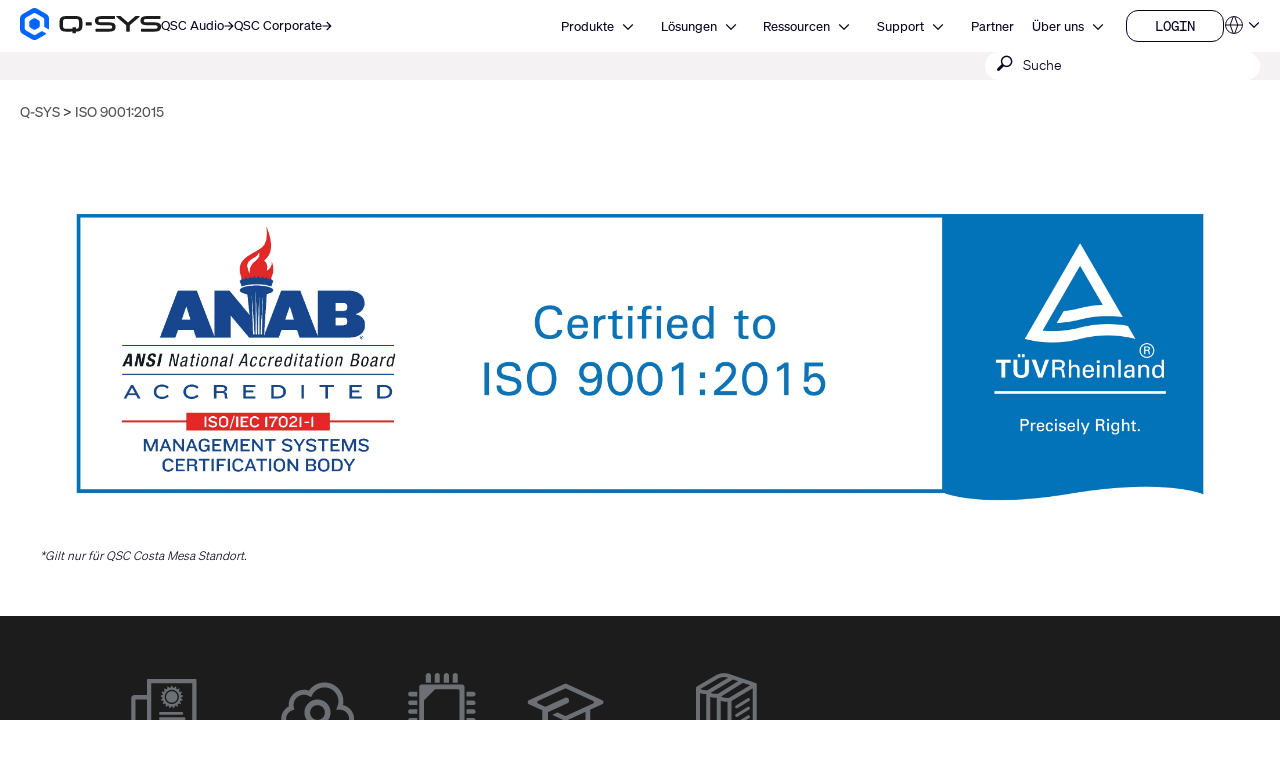

--- FILE ---
content_type: text/html; charset=utf-8
request_url: https://de.qsys.com/iso-90012015-conformance/?L=5
body_size: 18409
content:
<!DOCTYPE html><!--[if lt IE 9 ]><html lang="it" class="no-js lt-ie9"><![endif]--><!--[if IE 9 ]><html lang="it" class="no-js ie9"><![endif]--><!--[if gt IE 9]><!--><html lang="de-DE" class="qsys no-js"><!--<![endif]-->
<head>

<meta charset="UTF-8" />





<meta name="generator" content="TYPO3 CMS" />
<meta name="viewport" content="width=device-width, initial-scale=1" />


<link rel="stylesheet" type="text/css" href="/typo3temp/assets/css/a369a77433.css?1768447229" media="all" />
<link rel="stylesheet" type="text/css" href="/typo3temp/assets/css/1322a0dd08.css?1768447228" media="all" />
<link rel="stylesheet" type="text/css" href="/typo3conf/ext/layerslider/Resources/Public/css/layerslider.css?1768437588" media="all" />
<link rel="stylesheet" type="text/css" href="/typo3conf/ext/layerslider/Resources/Public/css/additionalStyles.css?1768437588" media="all" />
<link rel="stylesheet" type="text/css" href="/typo3conf/ext/solr/Resources/Public/StyleSheets/Frontend/results.css?1768447175" media="all" />
<link rel="stylesheet" type="text/css" href="/typo3conf/ext/solr/Resources/Public/StyleSheets/Frontend/loader.css?1768447175" media="all" />
<link rel="stylesheet" type="text/css" href="//fonts.googleapis.com/css?family=Roboto+Condensed:400,700" media="all" />
<link rel="stylesheet" type="text/css" href="/typo3conf/ext/t3site/Sites/Main/Resources/Public/Dist/Stylesheets/styles.min.978931f7.css?1768447210" media="all" />



<script src="https://consent.trustarc.com/notice?domain=qsc.com&amp;c=teconsent&amp;js=nj&amp;noticeType=bb&amp;text=true&amp;gtm=1&amp;pcookie" type="text/javascript" async="async"></script>
<script src="https://consent.trustarc.com/autoblockasset/core.min.js?domain=qsc.com" type="text/javascript"></script>
<script src="https://consent.trustarc.com/autoblockoptout?domain=qsc.com" type="text/javascript"></script>
<script src="/typo3conf/ext/t3site/Sites/Main/Resources/Public/trustarc/gtm_event_listener.js?1768437588" type="text/javascript"></script>
<script src="/typo3conf/ext/t3site/Sites/Main/Resources/Assets/Script/Javascript/Libs/Modernizr/modernizr.min.js?1768437588" type="text/javascript"></script>


<link rel="shortcut icon" href="/typo3conf/ext/t3site/Sites/Main/Resources/Assets/Images/Icons/Qsys/favicon.ico" /><meta name="google-site-verification" content="DGr_VOOIhetO9EZ5csE2fZGNm_F39d8N32bR6IxS7nU" />  <!-- Google Tag Manager -->
  <script>(function(w,d,s,l,i){w[l]=w[l]||[];w[l].push({'gtm.start':
  new Date().getTime(),event:'gtm.js'});var f=d.getElementsByTagName(s)[0],
  j=d.createElement(s),dl=l!='dataLayer'?'&l='+l:'';j.async=true;j.src=
  'https://www.googletagmanager.com/gtm.js?id='+i+dl+'';f.parentNode.insertBefore(j,f);
  })(window,document,'script','dataLayer','GTM-K7MM6T8');</script>
  <!-- End Google Tag Manager --><link rel="canonical" href="https://de.qsys.com/iso-90012015-conformance/?L=5" /><meta name="facebook-domain-verification" content="wiww34anv8zbxeyak3mj2p6i6br611" />
<meta name="title" property="og:title" content="ISO 9001:2015 Konformität – Q-SYS" />
<meta name="date" content="2024-08-12" />
<title>ISO 9001:2015 Konformität – Q-SYS</title>
<link rel="profile" href="https://a9.com/-/spec/opensearch/1.1/" />
			<link rel="search" type="application/opensearchdescription+xml" href="https://de.qsys.com/?L=5" title="Website Search" />
<meta property="og:locale" content="de_DE" />
<script>
// Check if we're on de.qsys.com and the URL contains /fr/ or /es/
if (window.location.hostname === 'de.qsys.com' && 
   (window.location.pathname.includes('/fr/') || window.location.pathname.includes('/es/'))) {
  // Redirect to the homepage
  window.location.href = 'https://de.qsys.com';
}
</script>
</head>
<link rel="stylesheet" href="https://qsc-media.cdn-rs.com/layout/rs/new/styles/rs/api/v3/rs.css" type="text/css" />
<link rel="stylesheet" href="/typo3conf/ext/t3site/Sites/Main/Resources/Public/font-awesome-4.7.0/css/font-awesome.min.css" type="text/css" />
<link rel="stylesheet" href="https://use.typekit.net/arn1dic.css" />

	<link rel="stylesheet" href="https://de.qsys.com/fileadmin/css/smartling.css?1768709436" />




<body class="division-default qsys smartling-de">
	
    <!-- Google Tag Manager (noscript) -->
    <noscript><iframe src="https://www.googletagmanager.com/ns.html?id=GTM-K7MM6T8" height="0" width="0" style="display:none;visibility:hidden"></iframe></noscript>
    <!-- End Google Tag Manager (noscript) -->


	<header id="ngNavApp" class="site-nav">
	
	<script type="text/javascript">
	window.ngNavData = {
		endpointDomain: '/',
		businessUnitBranch: 0,
		primaryNavBranch: 1
	};
</script>

<script type="text/ng-template" id="navitem.html">
	<li>
	<a
		href="{{item.url}}"
		target="{{item.target}}"
		ng-mouseover="updateCallout()"
		ng-click="activateItem(item, $event)"
		>{{item.specialTitle ? item.specialTitle : item.title}}</a
	>
</li>
</script>

<script type="text/ng-template" id="navcallout.html">
	<figure ng-show="show()" class="nav-preview" ng-class="sizer()">
	<figcaption ng-bind-html="captionHtml"></figcaption>
	<a ng-if="item.callout.image" href="{{item.url}}"><img ng-src="{{item.callout.image}}" alt=""></a>
</figure>
</script>

<script type="text/ng-template" id="navcollection.html">
	<div>
	<ul
		class="nav-section-nested-list nav-slide-out"
		ng-show="navStateService.isOpen(navkey, $parent.$id)"
		data-open="{{navStateService.isOpen(navkey, $parent.$id)}}"
	>
		<li>
			<a href="{{$parent.item.url}}" ng-mouseover="updateCallout()"
				>{{$parent.item.specialTitle ? $parent.item.specialTitle :
				$parent.item.title}}</a
			>
		</li>
		<navitem
			ng-repeat="item in collection"
			item="item"
			navlevel="{{navlevel}}"
			navkey="{{navkey}}"
		></navitem>
	</ul>
</div>
</script>

<script type="text/ng-template" id="navbranch.html">
	<li class="{{!megaDropdownContent && showMegamenu ? 'nav-dropdown' : ''}}">
	<a
		href="{{item.url}}"
		target="{{item.target}}"
		ng-focus="navStateService.closeAll()"
		>{{item.title}}</a
	>
	<button
		id="nav-{{$id}}"
		class="nav-corporate__dropdown-button"
		aria-expanded="{{navStateService.isOpen(navkey, $id)}}"
		aria-controls="nav-panel-{{$id}}"
		ng-click="toggleItem(item, 0, $event, 300)"
		ng-show="showMegamenu"
	>
		<span class="screen-reader-text">Open {{item.title}}</span>
		<svg
			width="12"
			height="12"
			viewBox="0 0 12 12"
			fill="none"
			xmlns="http://www.w3.org/2000/svg"
			stroke="currentColor"
			stroke-width="1.2"
			>
			<path d="M10.8125 3.47917L6 8.29167L1.1875 3.47917" />
		</svg>
	</button>
	<div
		class="nav-section nav-slide-down nav-{{item.title}} {{!megaDropdownContent ? 'nav-dropdown-container' : 'banner-block-tertiary'}}"
		ng-show="navStateService.isOpen(navkey, $id)"
		id="nav-panel-{{$id}}"
		aria-labelledby="nav-{{$id}}"
		ng-keydown="onKeyDown($event)"
		style="{{!megaDropdownContent ? 'display: none;' : '' }}"
	>
		<div
			class="{{!megaDropdownContent ? 'nested-nav' : 'container container-full'}}"
		>
			<div ng-class="indentClass">
				<nav class="nav-section-container">
					<navcallout
						ng-if="item.showPageBasedMegaMenu == 0 && itemsWithCallouts.length > 0"
						ng-repeat="item in itemsWithCallouts"
						navkey="{{navkey}}"
					></navcallout>
					<ul
						ng-if="!megaDropdownContent"
						class="nav-section-nested-list"
					>
						<navitem
							ng-repeat="item in item.children"
							item="item"
							navkey="{{navkey}}"
						></navitem>
					</ul>
					<ul
						ng-if="megaDropdownContent"
						class="nav-section-mega-menu"
					>
						<li ng-bind-html="megaDropdownContent"></li>
					</ul>
				</nav>
			</div>
		</div>
	</div>
</li>
</script>

	<a href="#main-content" class="button skip-link">Zum Hauptinhalt wechseln</a>
	<section class="banner-primary qsys">
		<div class="container container-full">
			<a class="logo qsys" href="/?L=5">
	
			




















	<svg xmlns="http://www.w3.org/2000/svg" width="150" height="33.94" viewbox="0 0 983.64 222.58">
		<path fill="#1C1C1C" d="M653.92,106.07c-7.68-4.25-19.32-6.32-35.58-6.32h-46.85c-24.71,0-24.71-3.95-24.71-11.11s2.23-9.1,6.33-10.57c5.68-2.03,15.16-2.42,30.66-2.42h76.23c1.76,0,3.19-1.43,3.19-3.19v-13.13c0-1.76-1.43-3.19-3.19-3.19h-83.99c-26.73,0-52.84,2.44-52.84,31.56,0,14.85,5.17,23.46,16.76,27.9,10.37,3.98,26.18,4.73,51.74,4.73h30.05c20.3,0,21.15,3.36,21.15,10.97,0,8.73-1.18,13.66-25.35,13.66h-87.51c-1.76,0-3.19,1.43-3.19,3.19v13.13c0,1.76,1.43,3.19,3.19,3.19h85.09c11.2,0,23.99-.32,33.87-4.17,11.45-4.45,17.51-13.41,17.51-25.91v-6.32c0-9.99-4.23-17.4-12.57-22.01h.01ZM971.07,106.07c-7.68-4.25-19.32-6.32-35.58-6.32h-46.85c-24.71,0-24.71-3.95-24.71-11.11s2.23-9.1,6.33-10.57c5.68-2.03,15.16-2.42,30.66-2.42h76.23c1.76,0,3.19-1.43,3.19-3.19v-13.13c0-1.76-1.43-3.19-3.19-3.19h-83.99c-26.73,0-52.84,2.44-52.84,31.56,0,14.85,5.17,23.46,16.76,27.9,10.37,3.98,26.18,4.73,51.74,4.73h30.05c20.3,0,21.15,3.36,21.15,10.97,0,8.73-1.18,13.66-25.35,13.66h-87.51c-1.76,0-3.19,1.43-3.19,3.19v13.13c0,1.76,1.43,3.19,3.19,3.19h85.09c11.2,0,23.99-.32,33.87-4.17,11.45-4.45,17.51-13.41,17.51-25.91v-6.32c0-9.99-4.23-17.4-12.57-22.01h.01ZM831.61,56.15h-24.99c-.75,0-1.48.27-2.06.77l-51.15,44-51.14-43.99c-.58-.5-1.31-.77-2.06-.77h-24.99c-1.36,0-2.53.84-3,2.14-.46,1.3-.09,2.72.95,3.61l67.96,58.19v41.15c0,1.8,1.43,3.26,3.19,3.26h18.19c1.76,0,3.19-1.46,3.19-3.26v-41.15l67.96-58.19c1.04-.89,1.41-2.31.95-3.61-.46-1.3-1.64-2.14-3-2.14h0ZM461.81,98.46h34.93c1.62,0,2.94,1.32,2.94,2.94v17.82c0,1.62-1.32,2.94-2.94,2.94h-34.93c-1.62,0-2.94-1.32-2.94-2.94v-17.82c0-1.62,1.32-2.94,2.94-2.94ZM389.3,56.15h-67.36c-32.28,0-46.05,12.21-46.05,40.84v26.65c0,28.63,13.77,40.84,46.06,40.84l44.19-.19v8.61c0,1.75,1.42,3.18,3.18,3.18h17.35c1.75,0,3.18-1.42,3.18-3.18v-8.74c1.66,0,4.4-.05,8.92-.11,11.87-.17,21.98-4.48,28.47-12.14,5.53-6.54,8.11-15.52,8.11-28.27v-26.65c0-28.63-13.77-40.84-46.05-40.84h0ZM386.69,133.34h-17.4c-1.74,0-3.16,1.42-3.16,3.16v8.05l-42.58.44c-13.86,0-23.09-2.78-23.09-16.36v-36.61c0-9.82,3.93-16.36,23.09-16.36h64.13c13.86,0,23.09,2.78,23.09,16.36v36.61c0,9.28-6.46,14.83-12.84,15.51-3.9.42-6.51.45-8.1.38v-8.03c0-1.74-1.41-3.15-3.15-3.15h.01Z"></path>
		<path fill="#0166FF" d="M137.95,125v-27.42c0-4.64-2.48-8.94-6.5-11.26l-23.75-13.71c-4.02-2.32-8.98-2.32-13,0l-23.75,13.71c-4.02,2.32-6.5,6.61-6.5,11.26v27.42c0,4.64,2.48,8.94,6.5,11.26l23.75,13.71c4.02,2.32,8.98,2.32,13,0l23.75-13.71c4.02-2.32,6.5-6.61,6.5-11.26ZM148.67,162.75l-39.96,23.07c-4.64,2.68-10.36,2.68-15,0l-53.3-30.77c-4.64-2.68-7.5-7.63-7.5-12.99v-61.54c0-5.36,2.86-10.31,7.5-12.99l53.3-30.77c4.64-2.68,10.36-2.68,15,0l53.3,30.77c4.64,2.68,7.5,7.63,7.5,12.99v45.88c0,3.22,1.72,6.19,4.5,7.8l22.4,12.93c2.67,1.54,6-.39,6-3.46v-70.01c0-12.86-6.86-24.75-18-31.18L119.2,4.82c-11.14-6.43-24.86-6.43-36,0L18,42.47C6.86,48.9,0,60.78,0,73.64v75.29c0,12.86,6.86,24.75,18,31.18l65.2,37.64c11.14,6.43,24.86,6.43,36,0l60.87-35.14c2.67-1.54,2.67-5.39,0-6.93l-22.41-12.93c-2.78-1.61-6.21-1.61-9,0h.01Z"></path>
	</svg>








































			<span class="screen-reader-text">Q-SYS Audio Produkte Homepage</span>
		
</a>

			<nav class="nav-divisions" aria-label="Divisions">
	
			<a href="https://www.qscaudio.com">
				<span>QSC Audio </span>
				






















	<svg width="10" height="10" viewbox="0 0 10 10" xmlns="http://www.w3.org/2000/svg" fill="currentColor">
		<path d="M7.37127 5.5625H0.52002V4.4375H7.37127L4.22127 1.2875L5.02564 0.5L9.52564 5L5.02564 9.5L4.22127 8.7125L7.37127 5.5625Z"></path>
	</svg>






































			</a>
		
	<a href="https://de.qsc.com">
		<span>QSC Corporate</span>
		






















	<svg width="10" height="10" viewbox="0 0 10 10" xmlns="http://www.w3.org/2000/svg" fill="currentColor">
		<path d="M7.37127 5.5625H0.52002V4.4375H7.37127L4.22127 1.2875L5.02564 0.5L9.52564 5L5.02564 9.5L4.22127 8.7125L7.37127 5.5625Z"></path>
	</svg>






































	</a>
</nav>

			<nav aria-label="Site" class="nav-corporate visible-hamburger" data-latent-init-key="primaryNav" ng-controller="primaryNavController">
	<ul ng-hide="!loading">
		<li><a href="/products/?L=5">Produkte</a></li><li><a href="/loesungen/?L=5">Lösungen</a></li><li><a href="/ressourcen/?L=5">Ressourcen</a></li><li><a href="https://support.qsys.com" target="_blank">Support</a></li><li><a href="/allianzen_partnerschaften/?L=5">Partner</a></li><li><a href="https://de.qsc.com/about" target="_blank">Über uns</a></li>
	</ul>
	<ul ng-hide="loading">
		<navbranch ng-repeat="item in branches" item="item" navkey="primary"></navbranch>
	</ul>
</nav>

			<nav class="nav-nested invisible-hamburger" data-mobile-menu="" aria-label="Site Links">
			<a href="#" class="nav-nested-trigger" data-dropdown-trigger="">
        <span>Menü</span>
        <svg width="25" height="26" viewbox="0 0 25 26" fill="none" stroke="black" stroke-width="2.08333" xmlns="http://www.w3.org/2000/svg">
          <path d="M23.004 20.6705H1.99707"></path>
          <path d="M1.99707 5.57327H23.004"></path>
          <path d="M1.99707 13.1219H23.004"></path>
        </svg>
      </a>
			<ul class="nav-division-nested" data-dropdown-menu=""><li id="bu-nav" class="division-professional"><a href="/products/?L=5">Produkte</a></li><li id="bu-nav" class="division-professional"><a href="/loesungen/?L=5">Lösungen</a></li><li id="bu-nav" data-nav-nested-dropdown="" class="division-professional"><a href="/ressourcen/?L=5" data-dropdown-trigger="">Ressourcen</a><ul class="nav-subdivision-nested" data-dropdown-menu=""><li class="has-sections" data-nav-nested-dropdown=""><a href="/ressourcen/software-und-firmware/?L=5" data-dropdown-trigger="">Software und Firmware</a><ul class="nav-section-nested" data-dropdown-menu=""><li><a href="/ressourcen/software-und-firmware/q-sys-designer-software/?L=5">Q-SYS Designer Software</a></li><li><a href="/index.php?id=14550#mpFirmware" target="_blank">Firmware der MP-M Serie</a></li><li><a href="/index.php?id=14550#mpInstall" target="_blank">MP-M Serie Apps</a></li><li><a href="/ressourcen/software-und-firmware/amplifier-navigator/?L=5">Amplifier Navigator Software</a></li><li><a href="/ressourcen/software-und-firmware/unify-control-panel/?L=5">UnIFY Control Panel</a></li><li><a href="/marketo-embedded-form/?L=5">Attero Tech Firmware</a></li><li><a href="/ressourcen/software-und-firmware/android-uci-viewer/?L=5">Android UCI Viewer</a></li><li><a href="/ressourcen/software-und-firmware/digital-cinema-processors/?L=5">Digitale Kino-Prozessoren</a></li><li><a href="/ressourcen/software-und-firmware/aeltere-produkte/?L=5">Ältere Produkte</a></li></ul></li><li class="has-sections" data-nav-nested-dropdown=""><a href="/ressourcen/q-sys-tools/?L=5" data-dropdown-trigger="">Q-SYS Ressourcen</a><ul class="nav-section-nested" data-dropdown-menu=""><li><a href="https://developers.qsys.com/s/" target="_blank">Q-SYS Communities für Entwickler</a></li><li><a href="https://q-syshelp.qsc.com/" target="_blank">Q-SYS Online-Hilfe</a></li><li><a href="/ressourcen/security/?L=5">Q-SYS Sicherheit</a></li><li><a href="/systems/products/q-sys-platform/ressourcen/q-sys-networking-solutions/?L=5">Netzwerklösungen</a></li><li><a href="/q-sys-support-policy/q-sys-support-policy/?L=5">Richtlinien für den Netzwerk-Support</a></li><li><a href="/systems/products/q-sys-ecosystem/products-peripherals-accessories/network-switches/q-sys-networking-solutions/qsc-q-sys-network-support-checklist/?L=5">Checkliste für den Netzwerk-Support</a></li><li><a href="/systems/products/q-sys-platform/ressourcen/3rd-party-telephony-integration/?L=5">Integration von Drittanbieter-Telefonielösungen</a></li></ul></li><li class="has-sections" data-nav-nested-dropdown=""><a href="/ressourcen/on-demand-webinars/?L=5" data-dropdown-trigger="">Ressourcen</a><ul class="nav-section-nested" data-dropdown-menu=""><li><a href="/ressourcen/on-demand-webinars/?L=5">Webinare</a></li><li class="has-subsection" data-nav-nested-dropdown=""><a href="/systems/ressourcen/fallstudien/?L=5" data-dropdown-trigger="">Fallstudien</a><ul data-dropdown-menu=""><li><a href="/ressourcen/fallstudien/elevation-church/?L=5">Elevation Church</a></li><li><a href="/ressourcen/fallstudien/leonard-nimoy-event-horizon-theater/?L=5">Leonard Nimoy Event Horizon Theater</a></li><li><a href="/ressourcen/fallstudien/topgolf/?L=5">Topgolf</a></li><li><a href="/ressourcen/fallstudien/swedish-film-institute/?L=5">Schwedisches Filminstitut</a></li><li><a href="/ressourcen/fallstudien/everyman-cambridge/?L=5">Everyman Cambridge</a></li><li><a href="/ressourcen/fallstudien/linus-media-group/?L=5">Linus Media Group</a></li><li><a href="/ressourcen/fallstudien/sika/?L=5">Sika</a></li><li><a href="/ressourcen/fallstudien/university-of-wyoming/?L=5">Universität von Wyoming</a></li><li><a href="/ressourcen/fallstudien/bates-motel-and-haunted-attractions/?L=5">Bates Motel und Haunted Attractions</a></li><li><a href="/ressourcen/fallstudien/rhodes-house/?L=5">Rhodes House</a></li><li><a href="/ressourcen/fallstudien/fc-twente-football-stadium/?L=5">Fußballstadion des FC Twente</a></li><li><a href="/ressourcen/fallstudien/golisano-institute-for-business-entrepreneurship/?L=5">Golisano Institute for Business &amp; Entrepreneurship</a></li><li><a href="/ressourcen/fallstudien/west-valley-mission-college-district/?L=5">West Valley Mission College Bezirk</a></li><li><a href="/ressourcen/fallstudien/christ-deemed-to-be-university/?L=5">CHRIST (Deemed to be University)</a></li><li><a href="/ressourcen/fallstudien/movie-park/?L=5">Movie Park</a></li><li><a href="/ressourcen/fallstudien/willy-naessens/?L=5">Willy Naessens</a></li><li><a href="/ressourcen/fallstudien/berklee-college-of-music/?L=5">Berklee College of Music</a></li><li><a href="/ressourcen/fallstudien/imd-business-school/?L=5">IMD Business School</a></li><li><a href="/ressourcen/fallstudien/pke-world-of-experience/?L=5">PKE-Erlebniswelt</a></li><li><a href="/ressourcen/fallstudien/the-university-of-texas-at-dallas/?L=5">Die University of Texas in Dallas</a></li><li><a href="/ressourcen/fallstudien/wu-wien/?L=5">WU Wien</a></li><li><a href="/ressourcen/fallstudien/tu-ilmenau/?L=5">TU Ilmenau</a></li><li><a href="/ressourcen/fallstudien/orange-county-united-way/?L=5">Orange County United Way</a></li><li><a href="/ressourcen/fallstudien/experience-tirol/?L=5">Experience Tirol</a></li><li><a href="/ressourcen/fallstudien/meow-wolf/?L=5">Meow Wolf</a></li><li><a href="/ressourcen/fallstudien/mythos-mozart/?L=5">Mythos Mozart</a></li><li><a href="/ressourcen/fallstudien/minnesota-zoo/?L=5">Minnesota Zoom</a></li><li><a href="/ressourcen/fallstudien/moraine-park-technical-college/?L=5">Moraine Park Technical College</a></li><li><a href="/ressourcen/fallstudien/olearys-hasselt/?L=5">O'Learys Hasselt</a></li><li><a href="/ressourcen/fallstudien/hope-international/?L=5">HOPE International</a></li><li><a href="/ressourcen/fallstudien/kinopolis-bad-homburg/?L=5">Kinopolis Bad Homburg</a></li><li><a href="/ressourcen/fallstudien/gumgum/?L=5">GumGum</a></li><li><a href="/ressourcen/fallstudien/al-shindagha-museum/?L=5">Al Shindagha Museum</a></li><li><a href="/ressourcen/fallstudien/atlantis-dubai-network/?L=5">Atlantis Dubai: Netzwerk</a></li><li><a href="/ressourcen/fallstudien/atlantis-dubai-control/?L=5">Atlantis Dubai: Steuerung</a></li><li><a href="/ressourcen/fallstudien/atlantis-dubai-immersive-experiences/?L=5">Atlantis Dubai: Immersive Erlebnisse</a></li><li><a href="/ressourcen/fallstudien/universitaet-luebeck/?L=5">Universität zu Lübeck</a></li><li><a href="/ressourcen/fallstudien/ihk-hannover/?L=5">IHK Hörsaal</a></li><li><a href="/ressourcen/fallstudien/pinktum/?L=5">Pinktum</a></li><li><a href="/ressourcen/fallstudien/harry-brot/?L=5">Harry Brot</a></li><li><a href="/ressourcen/fallstudien/mix-brussels/?L=5">MIX Brussels</a></li><li><a href="/ressourcen/fallstudien/bloque/?L=5">Block</a></li><li><a href="/ressourcen/fallstudien/cardinal-glass/?L=5">Cardinal Glass</a></li><li><a href="/ressourcen/fallstudien/zillow/?L=5">Zillow</a></li><li><a href="/ressourcen/fallstudien/california-academy-of-sciences/?L=5">California Academy of Sciences</a></li><li><a href="/ressourcen/fallstudien/the-roxy-cinema/?L=5">Das Roxy Cinema</a></li><li><a href="/ressourcen/fallstudien/michigan-technological-university/?L=5">Michigan Technical University</a></li><li><a href="/ressourcen/fallstudien/the-polar-expresstm-train-ride/?L=5">Die Polar Express™ Zugfahrt</a></li><li><a href="/ressourcen/fallstudien/city-social-london/?L=5">City Social London</a></li><li><a href="/ressourcen/fallstudien/wild-ink-restaurant-and-bar/?L=5">Wild Ink Restaurant and Bar</a></li><li><a href="/ressourcen/fallstudien/19-dutch/?L=5">19 Dutch</a></li><li><a href="/ressourcen/fallstudien/urban-outfitters/?L=5">Urban Outfitters</a></li><li><a href="/ressourcen/fallstudien/illinois-college/?L=5">Illinois College</a></li><li><a href="/ressourcen/fallstudien/nieuwspoort/?L=5">Nieuwspoort</a></li><li><a href="/ressourcen/fallstudien/astro-celebrations/?L=5">Astro Celebrations</a></li><li><a href="/ressourcen/fallstudien/saint-stephens-episcopal-church/?L=5">Bischofskirche St. Stephan</a></li><li><a href="/ressourcen/fallstudien/royal-theatre/?L=5">Royal Theatre</a></li><li><a href="/ressourcen/fallstudien/loudermilk-conference-center/?L=5">Loudermilk Konferenzzentrum</a></li><li><a href="/ressourcen/fallstudien/harrington-hoists/?L=5">Harrington Hoists</a></li><li><a href="/ressourcen/fallstudien/zapurza-museum/?L=5">Zapurza Museum</a></li><li><a href="/ressourcen/fallstudien/give-kids-the-world-village/?L=5">Give Kids The World Village</a></li><li><a href="/ressourcen/fallstudien/northcentral-technical-college/?L=5">Northcentral Technical College</a></li><li><a href="/ressourcen/fallstudien/holy-faith-catholic-church/?L=5">Holy Faith Catholic Church</a></li><li><a href="/ressourcen/fallstudien/statue-of-liberty-museum/?L=5">Statue of Liberty Museum</a></li><li><a href="/ressourcen/fallstudien/psg-convention-center/?L=5">PSG Kongresszentrum</a></li><li><a href="/ressourcen/fallstudien/hard-rock-international/?L=5">Hard Rock International</a></li><li><a href="/ressourcen/fallstudien/indiana-university/?L=5">Indiana University</a></li><li><a href="/ressourcen/fallstudien/british-museum/?L=5">British Museum</a></li><li><a href="/ressourcen/fallstudien/auckland-war-memorial-museum/?L=5">War Memorial Museum in Neuseeland</a></li><li><a href="/ressourcen/fallstudien/royal-caribbean/?L=5">Royal Caribbean</a></li><li><a href="/ressourcen/fallstudien/continental/?L=5">Continental</a></li><li><a href="/ressourcen/fallstudien/knoebels-amusement-park/?L=5">Knoebels Amusement Park</a></li><li><a href="/ressourcen/fallstudien/british-academy-of-film-and-television-arts-bafta/?L=5">British Academy of Film and Television Arts (BAFTA)</a></li><li><a href="/ressourcen/fallstudien/schuco-arena/?L=5">Schuco Arena</a></li><li><a href="/ressourcen/fallstudien/emily-resort/?L=5">Emily Resort</a></li><li><a href="/ressourcen/fallstudien/jungle-cruise/?L=5">Dschungel-Kreuzfahrt</a></li><li><a href="/ressourcen/fallstudien/pavilion-case-study/?L=5">Fallstudie Pavillon</a></li><li><a href="/ressourcen/fallstudien/chopin-university/?L=5">Chopin-Universität</a></li><li><a href="/ressourcen/fallstudien/virginia-tech/?L=5">Virginia Tech</a></li><li><a href="/ressourcen/fallstudien/university-of-florida/?L=5">University of Florida</a></li><li><a href="/ressourcen/fallstudien/alabama-community-college-system/?L=5">Alabama Community College System</a></li><li><a href="/ressourcen/fallstudien/mississippi-aquarium/?L=5">Mississippi Aquarium</a></li><li><a href="/ressourcen/fallstudien/castanea-forum/?L=5">Castanea Forum</a></li><li><a href="/ressourcen/fallstudien/winnemucca-events-complex/?L=5">Winnemucca Event-Komplex</a></li><li><a href="/ressourcen/fallstudien/santiago-international-airport/?L=5">Santiago International Airport</a></li><li><a href="/ressourcen/fallstudien/new-jersey-state-house/?L=5">New Jersey State House</a></li></ul></li><li><a href="https://www.youtube.com/user/QSCAudioProducts" target="_blank">Videos</a></li><li><a href="/neuigkeiten/neuigkeiten/?L=5">Nachrichten</a></li><li><a href="https://blogs.qsc.com/systems/" target="_blank">Blog</a></li><li><a href="/ressourcen/document-library/?L=5">Dokumentenbibliothek</a></li><li><a href="/ressourcen/compliance/?L=5">Compliance-Bibliothek</a></li><li><a href="/ressourcen/ease-library/?L=5">EASE-Bibliothek</a></li><li><a href="/ressourcen/cf2-library/?L=5">CLF-Bibliothek</a></li></ul></li><li class="has-sections" data-nav-nested-dropdown=""><a href="/ressourcen/?L=5" data-dropdown-trigger="">Weitere Ressourcen</a><ul class="nav-section-nested" data-dropdown-menu=""><li><a href="/cinema/ressourcen/trailers/?L=5">Kino-Trailer</a></li><li><a href="/cinema/ressourcen/qsc-theatre-locations/?L=5">Kino-Locations</a></li><li><a href="/ressourcen/versandgewichte/?L=5">Versandgewichte</a></li><li><a href="/ressourcen/warranty-statement/?L=5">Garantieerklärung</a></li></ul></li><li><a href="http://help.qsys.com/SDK-Supplement/" target="_blank">SDKErgänzung</a></li><li><a href="https://qscprod.force.com/selfhelpportal/s/" target="_blank">Support Portal</a></li><li><a href="https://support.qsys.com/" target="_blank">Informationsdatenbank</a></li><li><a href="/ressourcen/software-und-firmware/?L=5">Software &amp; Firmware</a></li><li><a href="https://training.qsys.com" target="_blank">Schulungen</a></li><li><a href="/ressourcen/document-library/?L=5">Dokumentenbibliothek</a></li></ul></li><li id="bu-nav" data-nav-nested-dropdown="" class="division-professional"><a href="https://support.qsys.com" target="_blank" data-dropdown-trigger="">Support</a><ul class="nav-subdivision-nested" data-dropdown-menu=""><li class="has-sections" data-nav-nested-dropdown=""><a href="/support/self-help-resources/self-help-portal/?L=5" data-dropdown-trigger="">Support-Ressourcen</a><ul class="nav-section-nested" data-dropdown-menu=""><li><a href="https://support.qsys.com" target="_blank">Support Portal</a></li><li><a href="https://qscprod.force.com/selfhelpportal/s/" target="_blank">Informationsdatenbank</a></li><li><a href="https://training.qsc.com/qsys.php/" target="_blank">Schulungen</a></li><li><a href="https://www.youtube.com/user/QSCAudioProducts" target="_blank">Videos</a></li><li><a href="https://developers.qsc.com/" target="_blank">QSC Communities für Entwickler</a></li><li><a href="https://parts.qsc.com/" target="_blank">Ersatzteile Online-Shop</a></li></ul></li><li class="has-sections" data-nav-nested-dropdown=""><a href="/support/reparatur/?L=5" data-dropdown-trigger="">Produkt-Service</a><ul class="nav-section-nested" data-dropdown-menu=""><li><a href="/support/reparatur/?L=5">Produkt zur Reparatur zurücksenden</a></li><li><a href="/support/allgemeine-service-richtlinie/?L=5">Allgemeine Service-Richtlinie</a></li><li><a href="/support/domestic-terms-of-service/?L=5">Nutzungsbedingungen im Inland</a></li><li><a href="https://de.qsc.com/policy/warranty-statement" target="_blank">Garantieerklärung</a></li></ul></li><li class="has-sections" data-nav-nested-dropdown=""><a href="/support/produktregistrierung/?L=5" data-dropdown-trigger="">Produkt-Support</a><ul class="nav-section-nested" data-dropdown-menu=""><li><a href="/support/produktregistrierung/?L=5">Produktregistrierung</a></li><li><a href="/ressourcen/software-und-firmware/?L=5">Software und Firmware</a></li><li><a href="/q-sys-support-policy/q-sys-support-policy/?L=5">Q-SYS Support-Richtlinie</a></li><li><a href="/ressourcen/document-library/?L=5">Dokumentenbibliothek</a></li><li><a href="/support/eingestellte-produkte/?L=5">Eingestellte Produkte</a></li></ul></li></ul></li><li id="bu-nav" class="division-professional"><a href="/allianzen_partnerschaften/?L=5">Partner</a></li><li id="bu-nav" data-nav-nested-dropdown="" class="division-professional"><a href="https://de.qsc.com/about" target="_blank" data-dropdown-trigger="">Über uns</a><ul class="nav-subdivision-nested" data-dropdown-menu=""><li class="nav-subdivision-overview"><a href="/contact-us/?L=5">Kontaktieren Sie uns</a></li><li><a href="https://careers.qsc.com/us/en" target="_blank">Karriere</a></li><li><a href="/neuigkeiten/?L=5">Nachrichten</a></li><li><a href="https://de.qsc.com/about#our-leadership" target="_blank">Unternehmensführung</a></li></ul></li>      <li id="bu-nav" data-nav-nested-dropdown="" class="division-professional">
        <a href="" data-dropdown-trigger="">Unsere Marken</a>
        <ul class="nav-subdivision-nested" data-dropdown-menu="">
          <li class="nav-subdivision-overview">
            <a href="https://de.qsc.com">QSC Corporate</a>
          </li>
          <li class="nav-subdivision-overview">
            <a href="https://www.qscaudio.com">QSC Audio</a>
          </li>
          <li class="nav-subdivision-overview">
            <a href="https://de.qsys.com">Q-SYS</a>
          </li>
        </ul>
      </li></ul>
		</nav>
			<nav class="nav-mini" aria-label="Secondary Links">
	<ul>
		
			<li data-render="userDropdownNav" class="container-button-dropdown nav-dropdown" data-button-usernav="">
				<a href="/nc/my-qsc/?L=5">
					<span class="nav-item-text">Login</span> <span class="screen-reader-text">Login</span> <svg width="12" height="12" viewbox="0 0 12 12" fill="none" xmlns="http://www.w3.org/2000/svg"> <g stroke="currentColor" strokemiterlimit="10" strokewidth="0.75" clippath="url(#a)" fill="none"> <path d="M7.91 1.195h1.88c.49 0 .88.39.88.88v7.86c0 .49-.39.88-.88.88H7.91M7.7 5.955l-7.1.01M5.67 3.806l2.03 2.15-2.03 2.25"></path> </g> <defs> <clippath id="a"> <path d="M.6.815h10.44v10.37H.6z"></path> </clippath> </defs> </svg>
































				</a>
			</li>
		

		
		
				
			

		<li class="container-button-dropdown nav-dropdown" data-button-localization="">
	<button class="dropdown-trigger" data-trigger-localization="" aria-expanded="false">
		
				


























	<svg width="36" height="20" viewbox="0 0 36 20" fill="none" stroke="currentColor" xmlns="http://www.w3.org/2000/svg">
		<path d="M1.59668 10H18.4022"></path>
		<path d="M9.22233 18.3673L6.17969 10L9.22233 1.63266"></path>
		<path d="M10.7764 18.3673L13.8191 10L10.7764 1.63266"></path>
		<path d="M18.4022 10C18.4022 12.2286 17.5169 14.3658 15.9411 15.9417C14.3653 17.5175 12.228 18.4028 9.99946 18.4028C7.7709 18.4028 5.63362 17.5175 4.0578 15.9417C2.48197 14.3658 1.59668 12.2286 1.59668 10C1.59668 7.77145 2.48197 5.63417 4.0578 4.05834C5.63362 2.48251 7.7709 1.59722 9.99946 1.59722C12.228 1.59722 14.3653 2.48251 15.9411 4.05834C17.5169 5.63417 18.4022 7.77145 18.4022 10Z"></path>
		<path d="M34.8125 7.47916L30 12.2917L25.1875 7.47916" stroke-width="1.2"></path>
	</svg>


































			
		<span class="screen-reader-text">Sprachen</span>
	</button>

	<div class="container-transition nav-dropdown-container" data-dropdown-localization="" inert="">
		<ul class="nested-nav localization col sl_swap" id="lang_select_swap"><li class="nested-nav-item"><a class="sl_norewrite" href="https://www.qsys.com/">QSYS.com (English)</a></li><li class="nested-nav-item"><a class="sl_norewrite" href="https://in.qsys.com/in" target="_blank">India (English)</a></li><li class="nested-nav-item">Deutsch</li><li class="nested-nav-item"><a class="sl_norewrite" href="https://www.qsys.com/es/">Español</a></li><li class="nested-nav-item"><a class="sl_norewrite" href="https://www.qsys.com/fr/">Français</a></li><li class="nested-nav-item"><a class="sl_norewrite" href="https://jp.qsys.com/" target="_blank">日本語</a></li></ul>
	</div>
</li>

	</ul>
</nav>

		</div>
	</section>

	
		<section class="banner-secondary qsys">
			<div class="banner-secondary-container container container-full container-short">
				<search id="solr-searchbox">
					<form method="get" id="tx-solr-search-form-pi-results" action="/search/?L=0" class="ng-pristine ng-valid">
						<div class="input-group">
							<span class="input-group-btn ">
								<button class="btn icon-magnify" type="submit">
									<span class="screen-reader-text">Suche absenden</span>
								</button>
							</span>
							<label for="tx-solr-site-search-input" class="sr-only">Suche</label>
							<input type="text" id="tx-solr-site-search-input" class="form-control" name="tx_solr[q]" value="" placeholder="Suche" />
						</div>
					</form>
				</search>
			</div>
		</section>
		
	
</header>

	
	
			<main class=" content" id="main-content" tabindex="-1">
				



				


	<nav class="" aria-label="Breadcrumb">
		<div class="container container-full container-slim">
			<ul class="breadcrumbs"><li><a href="/?L=5">Q-SYS</a></li><li class="current-crumb"><a href="/iso-90012015-conformance/?L=5" aria-current="page">ISO 9001:2015</a></li></ul>
		</div>
	</nav>
	

				






            
                    
                
	

				<!--TYPO3SEARCH_begin-->






<section class="block block-gradient" data-gradient="dark"></section>

<section data-block="blade-section" style="
	
" class="block">
	<a name="c307042" class="anchor-blade"></a>
	<div class="container  ">
		
				
			
		
			<div id="c307040" class="csc-typography"><div class="csc-textpic csc-textpic-center csc-textpic-above"><div class="csc-textpic-imagewrap" data-csc-images="1" data-csc-cols="2"><div class="csc-textpic-center-outer"><div class="csc-textpic-center-inner"><figure class="csc-textpic-image csc-textpic-last"><img src="/fileadmin/images/ESG/ISO_9001_Horizontal_9k.jpg" width="4134" height="1228" loading="lazy" alt="" /></figure></div></div></div></div></div><div id="c307041" class="csc-typography" style="--block-margin-top:-30px;--block-margin-bottom:10px;"><p class="bodytext"><span style="font-size:12px"><em>*Gilt nur für QSC Costa Mesa Standort.</em></span></p></div>
		
	</div>
</section>
<!--TYPO3SEARCH_end-->
			</main>
		

	<slideshow-element data-multislide="true">
	<section class="block block-dark resource-prefooter-wrapper">
		<a name="c245055" class="anchor-blade"></a>
		<div class="container container-full-screen">
			<div id="c245054">
				<div class="row">
					<div class="resource-prefooter" role="region" aria-label="Resources List" aria-roledescription="carousel">
						<ul data-ref="slider">
							<li id="resourceSlide1">
								<a href="/support/produktregistrierung/">
									<img src="/typo3conf/ext/t3site/Sites/Main/Resources/Assets/Images/Icons/Prefooter/qscSplitIcon_resources_warranty.png" width="109" height="78" alt="" loading="lazy" />
									<span class="dark-link">
										Produktregistrierung
									</span>
								</a>
							</li>
							<li id="resourceSlide2">
								<a href="https://support.qsc.com">
									<img src="/typo3conf/ext/t3site/Sites/Main/Resources/Assets/Images/Icons/Prefooter/qscSplitIcon_megaMenu_knowledge.png" width="97" height="71" alt="" loading="lazy" />
									<span class="dark-link">
										Support Portal
									</span>
								</a>
							</li>
							<li id="resourceSlide3">
								<a href="/ressourcen/software-und-firmware/" tabindex="0">
									<img src="/typo3conf/ext/t3site/Sites/Main/Resources/Assets/Images/Icons/Prefooter/qscSplitIcon_resources_software.png" width="109" height="78" alt="" loading="lazy" />
									<span class="dark-link">
										Software &amp; Firmware
									</span>
								</a>
							</li>
							<li id="resourceSlide4">
								<a href="https://training.qsc.com/mod/page/view.php?id=1881" target="_blank" rel="noopener noreferrer">
									<img src="/typo3conf/ext/t3site/Sites/Main/Resources/Assets/Images/Icons/Prefooter/qscSplitIcon_megaMenu_training.png" width="97" height="71" alt="" loading="lazy" />
									<span class="dark-link"> Schulungen </span>
									<span class="sr-only">(Öffnet sich in neuem Fenster)</span>
								</a>
							</li>
							<li id="resourceSlide5">
								<a href="/ressourcen/document-library/">
									<img src="/typo3conf/ext/t3site/Sites/Main/Resources/Assets/Images/Icons/Prefooter/qscSplitIcon_resources_document.png" width="109" height="78" alt="" loading="lazy" />
									<span class="dark-link">
										Dokumentenbibliothek
									</span>
								</a>
							</li>
						</ul>
						<nav data-ref="nav" aria-label="Resources List">
							<ol>
								<li>
									<a href="#resourceSlide1">
										<span class="sr-only">Warranty / Registration</span>
									</a>
								</li>
								<li>
									<a href="#resourceSlide2">
										<span class="sr-only">Support Portal</span>
									</a>
								</li>
								<li>
									<a href="#resourceSlide3">
										<span class="sr-only">Software &amp; Firmware</span>
									</a>
								</li>
								<li>
									<a href="#resourceSlide4">
										<span class="sr-only">Schulungen</span>
									</a>
								</li>
								<li>
									<a href="#resourceSlide5">
										<span class="sr-only">Dokumentenbibliothek</span>
									</a>
								</li>
							</ol>
						</nav>
					</div>
				</div>
			</div>
			<div id="c266921" class="csc-typography"></div>
		</div>
	</section>
</slideshow-element>

<footer class="m-footer a-bg-black qsys">
	<div class="m-footer__inner">
		<div class="m-footer__nav-wrapper">
			<nav class="m-footer__nav" aria-label="Footer">
				<div class="m-footer__section">
					<h3>Werden Sie Teil der Community</h3>
					<div>
						<div>
							<h4 class="m-footer__qsys-header">
								




		<a href="https://de.qsys.com/" rel="noreferrer">
			Q-SYS
		</a>
	

							</h4>
							<a href="https://developers.qsc.com/s/" target="_blank" rel="noreferrer" class="m-footer__communities-link">
								
































	<svg width="159.75" height="52" viewbox="0 0 159.75 52" xmlns="http://www.w3.org/2000/svg" class="m-footer__communities-logo">
		<title>Logo Communities for Developers</title>
		<path d="M121.68,1.03v3.62h-5.08l-.31.31-.3.3V1.03h5.68M122.19,0h-6.71c-.28,0-.52.23-.52.52v7.23l2.07-2.07h5.16c.28,0,.52-.23.52-.52V.52c0-.28-.23-.52-.52-.52ZM124.78,2.07h-1.03v4.65h-6.71v1.03c0,.28.23.52.52.52h5.68l2.07,2.07V2.58c0-.28-.23-.52-.52-.52h0ZM95.76,33.77h-.67v18.23h.67v-18.23ZM140.84,42.34c-.43-.24-1.09-.35-2-.35h-2.63c-1.39,0-1.39-.22-1.39-.62s.12-.51.36-.6c.32-.11.85-.14,1.72-.14h4.29c.1,0,.18-.08.18-.18v-.74c0-.1-.08-.18-.18-.18h-4.72c-1.5,0-2.97.14-2.97,1.77,0,.84.29,1.32.94,1.57.58.22,1.47.27,2.91.27h1.69c1.14,0,1.19.19,1.19.62,0,.49-.07.77-1.43.77h-4.92c-.1,0-.18.08-.18.18v.74c0,.1.08.18.18.18h4.78c.63,0,1.35-.02,1.9-.23.64-.25.99-.75.99-1.46v-.36c0-.56-.24-.98-.71-1.24h0ZM158.67,42.34c-.43-.24-1.09-.35-2-.35h-2.63c-1.39,0-1.39-.22-1.39-.62s.12-.51.36-.6c.32-.11.85-.14,1.72-.14h4.29c.1,0,.18-.08.18-.18v-.74c0-.1-.08-.18-.18-.18h-4.72c-1.5,0-2.97.14-2.97,1.77,0,.84.29,1.32.94,1.57.58.22,1.47.27,2.91.27h1.69c1.14,0,1.19.19,1.19.62,0,.49-.07.77-1.43.77h-4.92c-.1,0-.18.08-.18.18v.74c0,.1.08.18.18.18h4.78c.63,0,1.35-.02,1.9-.23.64-.25.99-.75.99-1.46v-.36c0-.56-.24-.98-.71-1.24h0ZM150.83,39.53h-1.4s-.08.02-.12.04l-2.88,2.47-2.88-2.47s-.07-.04-.12-.04h-1.4c-.08,0-.14.05-.17.12-.03.07,0,.15.05.2l3.82,3.27v2.31c0,.1.08.18.18.18h1.02c.1,0,.18-.08.18-.18v-2.31l3.82-3.27c.06-.05.08-.13.05-.2-.03-.07-.09-.12-.17-.12h0ZM130.54,41.91h.96c.37,0,.67.3.67.67h0c0,.37-.3.67-.67.67h-.96c-.37,0-.67-.3-.67-.67h0c0-.37.3-.67.67-.67ZM125.96,39.53h-3.79c-1.81,0-2.59.69-2.59,2.3v1.5c0,1.61.77,2.3,2.59,2.3h2.49s0,.47,0,.47c0,.1.08.18.18.18h.98c.1,0,.18-.08.18-.18v-.49c.09,0,.25,0,.5,0,.67,0,1.23-.25,1.6-.68.31-.37.46-.87.46-1.59v-1.5c0-1.61-.77-2.3-2.59-2.3h0ZM125.81,43.87h-.98c-.1,0-.18.08-.18.18v.45l-2.39.02c-.78,0-1.3-.16-1.3-.92v-2.06c0-.55.22-.92,1.3-.92h3.61c.78,0,1.3.16,1.3.92v2.06c0,.52-.36.83-.72.87-.22.02-.37.02-.45.02v-.45c0-.1-.08-.18-.18-.18h0ZM111.83,43.41v-1.54c0-.26-.14-.5-.37-.63l-1.34-.77c-.23-.13-.5-.13-.73,0l-1.34.77c-.23.13-.37.37-.37.63v1.54c0,.26.14.5.37.63l1.34.77c.23.13.5.13.73,0l1.34-.77c.23-.13.37-.37.37-.63ZM112.43,45.53l-2.25,1.3c-.26.15-.58.15-.84,0l-3-1.73c-.26-.15-.42-.43-.42-.73v-3.46c0-.3.16-.58.42-.73l3-1.73c.26-.15.58-.15.84,0l3,1.73c.26.15.42.43.42.73v2.58c0,.18.1.35.25.44l1.26.73c.15.09.34-.02.34-.19v-3.94c0-.72-.39-1.39-1.01-1.75l-3.67-2.12c-.63-.36-1.4-.36-2.02,0l-3.67,2.12c-.63.36-1.01,1.03-1.01,1.75v4.23c0,.72.39,1.39,1.01,1.75l3.67,2.12c.63.36,1.4.36,2.02,0l3.42-1.98c.15-.09.15-.3,0-.39l-1.26-.73c-.16-.09-.35-.09-.51,0ZM4.11,38.29c-.19-.01-.28-.01-.48-.01-.63,0-.97.19-.97.99v.33h1.43v1.36h-1.43v5.64h-1.6v-5.64H.08v-1.36h.97v-.45c0-1.45.81-2.27,2.39-2.27.25,0,.37,0,.67.01v1.4h0ZM7.88,46.75c-1.97,0-3.37-1.47-3.37-3.64s1.4-3.64,3.37-3.64,3.37,1.47,3.37,3.64-1.4,3.64-3.37,3.64ZM7.88,45.41c1.08,0,1.76-.87,1.76-2.3s-.68-2.3-1.76-2.3-1.76.87-1.76,2.3.68,2.3,1.76,2.3ZM16.47,41.19c-.2-.03-.36-.04-.59-.04-1.01,0-1.79.65-1.79,1.77v3.68h-1.6v-7.01h1.6v1.04c.31-.65,1.03-1.08,1.92-1.08.19,0,.33.01.45.03v1.6h0ZM20.39,37.03h3.2c2.98,0,4.82,1.87,4.82,4.79s-1.84,4.79-4.82,4.79h-3.2v-9.58ZM23.6,45.14c1.97,0,3.14-1.31,3.14-3.32s-1.16-3.32-3.15-3.32h-1.52v6.64h1.53ZM29.24,43.11c0-2.06,1.39-3.64,3.33-3.64s3.11,1.53,3.11,3.46v.53h-4.91c.12,1.2.84,1.93,1.87,1.93.79,0,1.41-.4,1.63-1.12l1.38.52c-.49,1.23-1.6,1.96-3,1.96-2,0-3.4-1.48-3.4-3.64h0ZM30.85,42.26h3.22c-.01-.77-.49-1.44-1.51-1.44-.83,0-1.47.49-1.71,1.44h0ZM38.5,46.61l-2.56-7.01h1.68l1.71,5.08,1.69-5.08h1.65l-2.56,7.01h-1.61,0ZM42.93,43.11c0-2.06,1.39-3.64,3.33-3.64s3.11,1.53,3.11,3.46v.53h-4.91c.12,1.2.84,1.93,1.87,1.93.79,0,1.41-.4,1.63-1.12l1.38.52c-.49,1.23-1.6,1.96-3,1.96-2,0-3.4-1.48-3.4-3.64h0ZM44.55,42.26h3.22c-.01-.77-.49-1.44-1.51-1.44-.83,0-1.47.49-1.71,1.44h0ZM52.18,46.61h-1.6v-9.58h1.6v9.58ZM56.8,46.75c-1.97,0-3.37-1.47-3.37-3.64s1.4-3.64,3.37-3.64,3.37,1.47,3.37,3.64-1.4,3.64-3.37,3.64ZM56.8,45.41c1.08,0,1.76-.87,1.76-2.3s-.68-2.3-1.76-2.3-1.76.87-1.76,2.3.68,2.3,1.76,2.3ZM63.02,45.87v3.14h-1.6v-9.41h1.6v.75c.44-.52,1.11-.88,2.02-.88,1.96,0,3.08,1.65,3.08,3.64s-1.12,3.64-3.08,3.64c-.91,0-1.57-.36-2.02-.88h0ZM62.98,43.32c0,1.3.75,2.03,1.73,2.03,1.16,0,1.79-.91,1.79-2.24s-.63-2.24-1.79-2.24c-.99,0-1.73.72-1.73,2.04v.41ZM68.91,43.11c0-2.06,1.39-3.64,3.33-3.64s3.11,1.53,3.11,3.46v.53h-4.91c.12,1.2.84,1.93,1.87,1.93.79,0,1.41-.4,1.63-1.12l1.38.52c-.49,1.23-1.6,1.96-3,1.96-2,0-3.4-1.48-3.4-3.64h0ZM70.53,42.26h3.22c-.01-.77-.49-1.44-1.51-1.44-.83,0-1.47.49-1.71,1.44h0ZM80.54,41.19c-.2-.03-.36-.04-.59-.04-1.01,0-1.79.65-1.79,1.77v3.68h-1.6v-7.01h1.6v1.04c.31-.65,1.03-1.08,1.92-1.08.19,0,.33.01.45.03v1.6h0ZM81.98,44.31c.41.68,1.21,1.13,2.03,1.13.68,0,1.31-.24,1.31-.87s-.59-.67-1.69-.89c-1.11-.23-2.38-.51-2.38-2,0-1.28,1.12-2.22,2.74-2.22,1.23,0,2.32.55,2.83,1.32l-1.08.97c-.4-.63-1.07-.99-1.84-.99-.65,0-1.08.29-1.08.76,0,.51.51.6,1.39.79,1.19.25,2.68.51,2.68,2.11,0,1.41-1.3,2.32-2.88,2.32-1.3,0-2.59-.52-3.22-1.48l1.2-.96h0ZM9.05,25.23c1.74,0,2.97-1.16,3.31-3.02l4.84,1.6c-1.16,3.55-3.89,5.89-8.13,5.89C3.76,29.7,0,25.63,0,19.94s3.76-9.76,9.07-9.76c4.24,0,6.97,2.34,8.13,5.89l-4.84,1.6c-.34-1.87-1.58-3.02-3.31-3.02-2.29,0-3.89,2.05-3.89,5.29s1.6,5.29,3.89,5.29ZM25.51,29.7c-4.24,0-7.15-2.95-7.15-7.26s2.92-7.26,7.15-7.26,7.13,2.95,7.13,7.26-2.89,7.26-7.13,7.26h0ZM25.51,25.68c1.34,0,2.21-1.08,2.21-3.23s-.87-3.23-2.21-3.23-2.24,1.11-2.24,3.23.87,3.23,2.24,3.23ZM38.87,29.39h-5v-13.89h5v1.29c.76-.87,2.08-1.6,3.76-1.6s3.16.68,3.92,1.87c.79-.84,2.18-1.87,4.31-1.87,2.82,0,4.68,1.97,4.68,5.02v9.18h-5v-7.79c0-1.16-.47-2-1.58-2-.92,0-1.76.66-1.76,2.03v7.76h-5v-7.79c0-1.16-.47-2-1.58-2-.92,0-1.76.66-1.76,2.03v7.76h0ZM61.79,29.39h-5v-13.89h5v1.29c.76-.87,2.08-1.6,3.76-1.6s3.16.68,3.92,1.87c.79-.84,2.18-1.87,4.31-1.87,2.82,0,4.68,1.97,4.68,5.02v9.18h-5v-7.79c0-1.16-.47-2-1.58-2-.92,0-1.76.66-1.76,2.03v7.76h-5v-7.79c0-1.16-.47-2-1.58-2-.92,0-1.76.66-1.76,2.03v7.76h0ZM93.17,29.39h-5v-1.29c-.74.82-2,1.6-3.71,1.6-2.79,0-4.73-1.97-4.73-5.02v-9.18h5v7.97c0,1.13.5,1.92,1.63,1.92.95,0,1.81-.63,1.81-2v-7.89h5v13.89h0ZM94.44,15.5h5v1.29c.74-.82,2.08-1.6,3.79-1.6,2.82,0,4.66,1.97,4.66,5.02v9.18h-5v-7.79c0-1.16-.5-2-1.6-2-.95,0-1.84.66-1.84,2.03v7.76h-5v-13.89h0ZM114.06,29.39h-5v-13.89h5v13.89ZM116.95,19.55h-1.68v-4.05h1.68v-3.68h4.92v3.68h2.58v4.05h-2.58v4.44c0,1.11.53,1.34,1.52,1.34.47,0,.66-.03,1.13-.08v4.05c-.82.13-1.63.21-2.76.21-3.26,0-4.81-1.16-4.81-4.02v-5.94ZM130.61,29.3h-5v-13.89h5v13.89ZM132.02,22.42c0-4.16,3.08-7.23,7.21-7.23,4.37,0,6.76,3.13,6.76,7.21v1.13h-9.13c.29,1.5,1.21,2.31,2.5,2.31,1.16,0,2.03-.5,2.39-1.58l4.1,1.24c-1.03,2.81-3.81,4.21-6.58,4.21-4.37,0-7.26-2.97-7.26-7.28h0ZM136.97,20.76h4.18c-.05-1-.76-1.87-1.97-1.87-1.05,0-1.87.6-2.21,1.87h0ZM148.34,24.39c1.42,1.11,3.47,1.71,4.87,1.71.95,0,1.63-.24,1.63-.79,0-.68-.71-.74-2.97-1.13-2.34-.42-4.76-1.05-4.76-4.1s2.74-4.89,6.31-4.89c2.58,0,4.81.84,6.1,1.95l-2.1,3.05c-1.23-.97-2.66-1.45-3.92-1.45-.82,0-1.37.24-1.37.74,0,.6.71.68,2.34.97,2.63.47,5.29,1.16,5.29,4.29s-3,4.94-6.81,4.94c-2.29,0-5.1-.71-6.47-1.89l1.87-3.39h0ZM111.43,9.57c1.37,0,2.48,1.11,2.48,2.48s-1.11,2.48-2.48,2.48-2.48-1.11-2.48-2.48,1.11-2.48,2.48-2.48ZM128.14,9.48c1.37,0,2.48,1.11,2.48,2.48s-1.11,2.48-2.48,2.48-2.48-1.11-2.48-2.48,1.11-2.48,2.48-2.48Z"></path>
	</svg>




























								<span class="sr-only">Communities für Entwickler (öffnet in neuem Fenster)</span>
							</a>
							<ul class="m-footer__social">
	<li>
		<a href="https://www.linkedin.com/company/qsc-audio-products-llc" target="_blank" rel="noreferrer">
			






	<svg width="24" height="24" viewbox="0 0 32 32" xmlns="http://www.w3.org/2000/svg" role="presentation"> <path d="M6.3,9.3H.6v18.7h5.8V9.3Z"></path> <path d="M3.4,6.9c.7,0,1.3-.2,1.9-.6.6-.4,1-.9,1.3-1.5.3-.6.3-1.3.2-2-.1-.7-.5-1.3-.9-1.8-.5-.5-1.1-.8-1.8-1C3.5,0,2.8,0,2.1.3c-.6.3-1.2.7-1.6,1.3S0,2.7,0,3.4H0c0,.5,0,.9.3,1.3.2.4.4.8.7,1.1.3.3.7.6,1.1.7.4.2.9.3,1.3.3Z"></path> <path d="M15.6,18.2c0-2.6,1.2-4.2,3.5-4.2s3.1,1.5,3.1,4.2v9.8h5.8v-11.8c0-5-2.8-7.4-6.8-7.4-1.1,0-2.2.3-3.2.8-1,.5-1.8,1.3-2.4,2.3v-2.5h-5.5v18.7h5.5v-9.8Z"></path> </svg> <span class="sr-only">LinkedIn</span> <span class="sr-only">(Öffnet sich in neuem Fenster)</span>
		</a>
	</li>
	<li class="zh-hide">
		<a href="https://www.youtube.com/channel/UCC3L6TSFn-sil49ng6ZjXhw" target="_blank" rel="noreferrer">
			


	<svg width="24" height="24" viewbox="0 0 32 32" xmlns="http://www.w3.org/2000/svg" role="presentation"> <path d="M29.417 9.06a3.51 3.51 0 0 0-2.486-2.475C24.747 6 15.994 6 15.994 6S7.24 6 5.06 6.585A3.504 3.504 0 0 0 2.585 9.06C2 11.24 2 15.796 2 15.796s0 4.555.585 6.737a3.503 3.503 0 0 0 2.475 2.475c2.182.576 10.934.576 10.934.576s8.755 0 10.937-.585a3.508 3.508 0 0 0 2.486-2.466C30 20.351 30 15.796 30 15.796s-.012-4.554-.583-6.736ZM13.195 19.994V11.6l7.273 4.197-7.273 4.198Z"></path> </svg> <span class="sr-only">Youtube</span> <span class="sr-only">(Öffnet sich in neuem Fenster)</span>
		</a>
	</li>
	<li>
		<a href="https://www.facebook.com/thisisqsys" target="_blank" rel="noreferrer">
			










	<svg width="24" height="24" viewbox="0 0 32 32" xmlns="http://www.w3.org/2000/svg" role="presentation"> <path d="M13.5,31.8h5.8v-14.6h4.1l.4-4.9h-4.5v-2.8c0-1.2.2-1.6,1.4-1.6h3.2V2.8h-4c-4.3,0-6.3,1.9-6.3,5.6v3.9h-3v5h3v14.6Z"></path> </svg> <span class="sr-only">Facebook</span> <span class="sr-only">(Öffnet sich in neuem Fenster)</span>
		</a>
	</li>
	<li>
		<a href="https://x.com/QSYS_AVC" target="_blank" rel="noreferrer">
			




	<svg width="24" height="24" viewbox="0 0 32 32" xmlns="http://www.w3.org/2000/svg" role="presentation"> <path d="M18.474 14.251 28.153 3h-2.294l-8.404 9.77L10.742 3H3l10.15 14.773L3 29.57h2.294l8.875-10.316 7.089 10.316H29l-10.527-15.32Zm-3.142 3.652-1.029-1.471L6.12 4.727h3.523l6.604 9.446 1.029 1.471 8.584 12.28h-3.523l-7.005-10.02v-.001Z"></path> </svg> <span class="sr-only">X</span> <span class="sr-only">(Öffnet sich in neuem Fenster)</span>
		</a>
	</li>
</ul>

						</div>
						<div>
							<h4 class="m-footer__qsc-header">
								




		<a href="https://www.qscaudio.com/" target="_blank" rel="noreferrer">
	QSC Audio <span class="sr-only">(Öffnet sich in neuem Fenster)</span>
</a>

	

							</h4>
							<ul class="m-footer__social">
	<li class="zh-hide">
		<a href="https://www.youtube.com/user/QSCAudioProducts" target="_blank" rel="noreferrer">
			


	<svg width="24" height="24" viewbox="0 0 32 32" xmlns="http://www.w3.org/2000/svg" role="presentation"> <path d="M29.417 9.06a3.51 3.51 0 0 0-2.486-2.475C24.747 6 15.994 6 15.994 6S7.24 6 5.06 6.585A3.504 3.504 0 0 0 2.585 9.06C2 11.24 2 15.796 2 15.796s0 4.555.585 6.737a3.503 3.503 0 0 0 2.475 2.475c2.182.576 10.934.576 10.934.576s8.755 0 10.937-.585a3.508 3.508 0 0 0 2.486-2.466C30 20.351 30 15.796 30 15.796s-.012-4.554-.583-6.736ZM13.195 19.994V11.6l7.273 4.197-7.273 4.198Z"></path> </svg> <span class="sr-only">Youtube</span> <span class="sr-only">(Öffnet sich in neuem Fenster)</span></a>
	</li>
	<li>
		<a href="https://instagram.com/qscaudio" target="_blank" rel="noreferrer">
			








	<svg width="24" height="24" viewbox="0 0 32 32" xmlns="http://www.w3.org/2000/svg" role="presentation"> <path fill-rule="evenodd" d="M28.922 10.64a9.543 9.543 0 0 0-.605-3.156 6.647 6.647 0 0 0-3.802-3.802 9.54 9.54 0 0 0-3.155-.604C19.973 3.015 19.53 3 16 3c-3.53 0-3.973.015-5.36.078a9.54 9.54 0 0 0-3.156.605 6.647 6.647 0 0 0-3.802 3.801 9.542 9.542 0 0 0-.604 3.156C3.015 12.027 3 12.47 3 16c0 3.53.015 3.973.078 5.36a9.543 9.543 0 0 0 .605 3.156 6.647 6.647 0 0 0 3.801 3.802 9.543 9.543 0 0 0 3.156.604c1.387.063 1.83.078 5.36.078 3.53 0 3.973-.015 5.36-.078a9.543 9.543 0 0 0 3.156-.605 6.647 6.647 0 0 0 3.802-3.802 9.54 9.54 0 0 0 .604-3.155c.063-1.387.078-1.83.078-5.36 0-3.53-.015-3.973-.078-5.36Zm-2.34 10.613a7.19 7.19 0 0 1-.448 2.414 4.305 4.305 0 0 1-2.467 2.467 7.2 7.2 0 0 1-2.414.448c-1.37.062-1.782.075-5.253.075s-3.883-.013-5.253-.075a7.2 7.2 0 0 1-2.414-.448 4.305 4.305 0 0 1-2.467-2.467 7.191 7.191 0 0 1-.448-2.414c-.062-1.37-.076-1.782-.076-5.253s.014-3.882.076-5.253a7.19 7.19 0 0 1 .448-2.414 4.305 4.305 0 0 1 2.467-2.467 7.191 7.191 0 0 1 2.414-.448c1.37-.062 1.782-.076 5.253-.076s3.882.014 5.253.076c.825.01 1.641.161 2.414.448a4.305 4.305 0 0 1 2.467 2.467 7.19 7.19 0 0 1 .448 2.414c.062 1.37.076 1.782.076 5.253s-.014 3.882-.076 5.253ZM9.324 16a6.676 6.676 0 1 1 13.352 0 6.676 6.676 0 0 1-13.352 0ZM16 20.333a4.333 4.333 0 1 1 0-8.666 4.333 4.333 0 0 1 0 8.666Zm6.94-9.712a1.56 1.56 0 1 0 0-3.12 1.56 1.56 0 0 0 0 3.12Z" clip-rule="evenodd"></path> </svg> <span class="sr-only">Instagram</span> <span class="sr-only">(Öffnet sich in neuem Fenster)</span>
		</a>
	</li>
	<li>
		<a href="https://www.facebook.com/QSCAudioProducts" target="_blank" rel="noreferrer">
			










	<svg width="24" height="24" viewbox="0 0 32 32" xmlns="http://www.w3.org/2000/svg" role="presentation"> <path d="M13.5,31.8h5.8v-14.6h4.1l.4-4.9h-4.5v-2.8c0-1.2.2-1.6,1.4-1.6h3.2V2.8h-4c-4.3,0-6.3,1.9-6.3,5.6v3.9h-3v5h3v14.6Z"></path> </svg> <span class="sr-only">Facebook</span> <span class="sr-only">(Öffnet sich in neuem Fenster)</span>
		</a>
	</li>
	<li>
		<a href="https://www.tiktok.com/@qscaudio" target="_blank" rel="noreferrer">
			












	<svg width="24" height="24" viewbox="0 0 21 24" xmlns="http://www.w3.org/2000/svg" role="presentation"> <path d="m5.29 17.945.067.057c.2.137.346.328.539.476.6.455 1.272.703 2.045.747 1.83.107 3.424-1.197 3.63-2.91.01-.084.007-.168.007-.251V.584c0-.232.122-.348.366-.348l2.483.001c.077 0 .159-.014.23.033.005.003.01.008.015.01.04.039.05.089.063.14.317 1.39 1.09 2.5 2.3 3.337.077.052.14.118.213.174l.159.127c.037-.003.064.019.093.034a6.06 6.06 0 0 0 2.781.726c.116-.001.119.002.118.106v.148l-.006.577.006.005v3.98l-.084-.01c-.797-.1-1.575-.284-2.325-.562a10.204 10.204 0 0 1-2.03-1.018c-.04-.026-.08-.05-.142-.086v.168c0 2.608.003 5.216-.001 7.824 0 1.39-.38 2.681-1.164 3.86-.946 1.423-2.258 2.424-3.927 2.997a7.839 7.839 0 0 1-3.136.408c-1.816-.127-3.386-.784-4.724-1.95-.035-.03-.066-.067-.098-.101-.065-.053-.127-.107-.19-.16-.48-.375-.814-.861-1.125-1.359a6.813 6.813 0 0 1-.943-2.473 6.726 6.726 0 0 1-.102-1.519c.095-1.64.677-3.103 1.794-4.368.936-1.06 2.106-1.802 3.484-2.247 1.195-.388 2.216-.403 3.42-.277.06.007.076.032.075.082-.002.028 0 .055 0 .084l-.001 3.707c0 .046.013.094-.018.143-.172-.031-.341-.08-.516-.103-1.007-.134-1.917.09-2.716.685-.701.524-1.133 1.212-1.278 2.045-.154.885.039 1.705.576 2.448.022.03.041.062.062.093Z"></path> </svg> <span class="sr-only">TikTok</span><span class="sr-only">(Öffnet sich in neuem Fenster)</span></a>
	</li>
	<li>
		<a href="https://www.linkedin.com/company/qsc-audio-products-llc" target="_blank" rel="noreferrer">
			






	<svg width="24" height="24" viewbox="0 0 32 32" xmlns="http://www.w3.org/2000/svg" role="presentation"> <path d="M6.3,9.3H.6v18.7h5.8V9.3Z"></path> <path d="M3.4,6.9c.7,0,1.3-.2,1.9-.6.6-.4,1-.9,1.3-1.5.3-.6.3-1.3.2-2-.1-.7-.5-1.3-.9-1.8-.5-.5-1.1-.8-1.8-1C3.5,0,2.8,0,2.1.3c-.6.3-1.2.7-1.6,1.3S0,2.7,0,3.4H0c0,.5,0,.9.3,1.3.2.4.4.8.7,1.1.3.3.7.6,1.1.7.4.2.9.3,1.3.3Z"></path> <path d="M15.6,18.2c0-2.6,1.2-4.2,3.5-4.2s3.1,1.5,3.1,4.2v9.8h5.8v-11.8c0-5-2.8-7.4-6.8-7.4-1.1,0-2.2.3-3.2.8-1,.5-1.8,1.3-2.4,2.3v-2.5h-5.5v18.7h5.5v-9.8Z"></path> </svg> <span class="sr-only">LinkedIn</span> <span class="sr-only">(Öffnet sich in neuem Fenster)</span>
		</a>
	</li>
	<li>
		<a href="https://x.com/qscproaudio" target="_blank" rel="noreferrer">
			




	<svg width="24" height="24" viewbox="0 0 32 32" xmlns="http://www.w3.org/2000/svg" role="presentation"> <path d="M18.474 14.251 28.153 3h-2.294l-8.404 9.77L10.742 3H3l10.15 14.773L3 29.57h2.294l8.875-10.316 7.089 10.316H29l-10.527-15.32Zm-3.142 3.652-1.029-1.471L6.12 4.727h3.523l6.604 9.446 1.029 1.471 8.584 12.28h-3.523l-7.005-10.02v-.001Z"></path> </svg> <span class="sr-only">X</span> <span class="sr-only">(Öffnet sich in neuem Fenster)</span>
		</a>
	</li>
</ul>

						</div>
					</div>
				</div>
				<div class="m-footer__section">
					<h3>
						<a href="https://de.qsc.com/about" target="_blank" rel="noreferrer">
	Über uns <span class="sr-only">(Öffnet in neuem Fenster)</span>
</a>

					</h3>
					<div>
						<ul class="m-footer__nav-links">
							<li>
								<a href="https://de.qsc.com/about#our-story" target="_blank" rel="noreferrer">
	Unsere Geschichte <span class="sr-only">(Öffnet sich in neuem Fenster)</span>
</a>

							</li>
							<li>
								<a href="https://de.qsc.com/about#our-vision" target="_blank" rel="noreferrer">
	Unsere Vision <span class="sr-only">(Öffnet sich in neuem Fenster)</span>
</a>

							</li>
							<li>
								<a href="https://de.qsc.com/about#our-values" target="_blank" rel="noreferrer">
	Unsere Werte <span class="sr-only">(Öffnet sich in neuem Fenster)</span>
</a>

							</li>
							<li>
								<a href="https://de.qsc.com/about#our-leadership" target="_blank" rel="noreferrer">
	Unsere Führung <span class="sr-only">(Öffnet ein neues Fenster)</span>
</a>

							</li>
							<li>
								<a href="https://careers.qsc.com/us/en" target="_blank" rel="noreferrer">
	Karriere <span class="sr-only">(Öffnet sich in neuem Fenster)</span>
</a>

							</li>
							<li>
								<h4>Nachrichten</h4>
								<ul class="m-footer__inline-list">
									<li>
										




		<a href="https://de.qsys.com/neuigkeiten/" rel="noreferrer">
			Q-SYS
		</a>
	

									</li>
									<li>
										




		<a href="https://www.qscaudio.com/news/" target="_blank" rel="noreferrer">
	QSC Audio <span class="sr-only">(Öffnet sich in neuem Fenster)</span>
</a>

	

									</li>
								</ul>
							</li>
							<li>
								<a href="https://www.acuityinc.com/who-we-are/earthlight" target="_blank" rel="noreferrer">
	Unser Einfluss / EarthLIGHT <span class="sr-only">(Öffnet in einem neuen Fenster)</span>
</a>

							</li>
							<li>
								<a href="https://acuityinc.com/" target="_blank" rel="noreferrer">
	Acuity <span class="sr-only">(Öffnet sich in neuem Fenster)</span>
</a>

							</li>
						</ul>
					</div>
				</div>
				<div class="m-footer__section">
					<h3>Hilfe</h3>
					<div>
						<ul class="m-footer__nav-links">
							<li>
								<h4>Support</h4>
								<ul class="m-footer__inline-list">
									<li>
										<a href="https://support.qsys.com/" target="_blank" rel="noreferrer">
	Q-SYS <span class="sr-only">(Öffnet sich in neuem Fenster)</span>
</a>

									</li>
									<li>
										<a href="https://support.qsc.com/" target="_blank" rel="noreferrer">
	QSC Audio <span class="sr-only">(Öffnet sich in neuem Fenster)</span>
</a>

									</li>
								</ul>
							</li>
							<li>
								<h4>Schulungen</h4>
								<ul class="m-footer__inline-list">
									<li>
										<a href="https://de.qsys.com/ressourcen/training/" target="_blank" rel="noreferrer">
	Q-SYS <span class="sr-only">(Öffnet sich in neuem Fenster)</span>
</a>

									</li>
									<li>
										<a href="https://training.qsc.com/mod/page/view.php?id=1881" target="_blank" rel="noreferrer">
	QSC Audio <span class="sr-only">(Öffnet sich in neuem Fenster)</span>
</a>

									</li>
								</ul>
							</li>
							<li>
								<a href="https://webapps.qsc.com/productreg" target="_blank" rel="noreferrer">
	Produktregistrierung<span class="sr-only">(Öffnet ein neues Fenster)</span>
</a>

							</li>
							<li>
								<a href="https://de.qsc.com/de/policy/warranty-statement" target="_blank" rel="noreferrer">
	Garantieerklärung <span class="sr-only">(Öffnet sich in neuem Fenster)</span>
</a>

							</li>
							<li>
								<a href="https://www.acuitybrands.com/support/product-security-vulnerability-policy" target="_blank" rel="noreferrer">
	Acuity-Richtlinie zu Sicherheitslücken <span class="sr-only">(Öffnet sich in neuem Fenster)</span>
</a>

							</li>
						</ul>
					</div>
				</div>
				<div class="m-footer__section">
					<h3>Kontaktieren Sie uns</h3>
					<div>
						<ul class="m-footer__nav-links">
							<li>
								<a href="https://de.qsc.com/contact-us" target="_blank" rel="noreferrer">
	Kontaktieren Sie QSC Corporate <span class="sr-only">(Öffnet sich in neuem Fenster)</span>
</a>

							</li>
							<li>
								




		<a href="https://de.qsys.com/contact-us/" rel="noreferrer">
			Kontakt zu Q-SYS
		</a>
	

							</li>
							<li>
								




		<a href="https://www.qscaudio.com/contact-us/" target="_blank" rel="noreferrer">
	Kontakt zu QSC Audio <span class="sr-only">(Öffnet ein neues Fenster)</span>
</a>

	

							</li>
						</ul>
					</div>
				</div>
			</nav>
			<div class="m-footer__form m-footer__section">
	<h3 data-division="">
		Entdecken Sie die Neuheiten von <span class="m-footer__form-qsc-text"> QSC Audio </span>: <span class="m-footer__form-qsys-text"> Q-SYS </span>
	</h3>
	<script src="//lnd.qsc.com/js/forms2/js/forms2.min.js" defer=""></script>
	<form id="mktoForm_5284" class=""></form>
	<script id="show-form" type="module">
		// Load the form
		MktoForms2.loadForm("//lnd.qsc.com", "711-AVJ-377", 5284);

		MktoForms2.whenReady(function (form) {
			const handleSuccess = (values, followUpUrl) => {
				if (form.getId() !== 5284) return;

				form.getFormElem().html("Thanks for subscribing.");

				return false;
			};

			setTimeout(() => {
				// Remove Marketo's injected CSS
				document
					.querySelectorAll(
						'#mktoForms2ThemeStyle, #mktoForms2BaseStyle, .mktoForm style[type="text/css"]'
					)
					.forEach((el) => el.remove());

				// Remove inline styles from form elements
				document
					.querySelectorAll("#mktoForm_5284, .mktoForm *[style]")
					.forEach((el) => el.removeAttribute("style"));

				form.onSuccess(handleSuccess);
			}, 10);
		});
	</script>
</div>

		</div>
		<div class="m-footer__copy-wrapper">
			<div>
				©2026 QSC, LLC Alle Rechte vorbehalten
			</div>
			<ul class="m-footer__inline-list">
				<li>
					<a href="https://de.qsc.com/policy/trademarks/" target="_blank" rel="noreferrer">
	Verwendung von Marken <span class="sr-only">(öffnet sich in neuem Fenster)</span>
</a>

				</li>
				<li>
					<a href="https://de.qsc.com/policy/privacy/" target="_blank" rel="noreferrer">
	US Datenschutzerklärung <span class="sr-only">(Öffnet in neuem Fenster)</span>
</a>

				</li>
				<li>
					<a href="https://de.qsc.com/policy/eu-privacy/" target="_blank" rel="noreferrer">
	EU Datenschutzerklärung <span class="sr-only">(Öffnet in neuem Fenster)</span>
</a>

				</li>
				<li>
					<a href="https://de.qsc.com/de/policy/cookie" target="_blank" rel="noreferrer">
	Cookie-Richtlinie <span class="sr-only">(öffnet sich in neuem Fenster)</span>
</a>

				</li>
				<li>
					<div id="teconsent"></div>
				</li>
				<li>
					<a href="https://de.qsc.com/policy/california-transparency-in-supply-chains-act" target="_blank" rel="noreferrer">
	Gesetz zur Transparenz in der Lieferkette (California Transparency in Supply Chains Act) <span class="sr-only">(Öffnet sich in neuem Fenster)</span>
</a>

				</li>
			</ul>
			<a href="https://acuityinc.com/" target="_blank" rel="noreferrer">
				<img src="/typo3conf/ext/t3site/Sites/Main/Resources/Assets/Images/acuity-logo.svg" alt="Acuity" width="75" height="40" />
				<span class="sr-only">(öffnet in neuem Fenster)</span>
			</a>
		</div>
	</div>
</footer>

	


<script src="/typo3conf/ext/t3site/Sites/Main/Resources/Assets/Script/Javascript/Libs/Jquery/jquery.2.1.4.min.js"></script>


	<script src="https://de.qsys.com/fileadmin/css/smartling.js?1768709437"></script>

<script text="text/javascript">
	window.googleMaps = {};
	window.googleMaps.apiKey = "AIzaSyCnKWOqBgxy0k2C-0w9C3zY9ja5ViEW0hg";
	window.googleMaps.baseUrl = "https://maps.googleapis.com/maps/api/js";
</script>

	<script>
	(g=>{var h,a,k,p="The Google Maps JavaScript API",c="google",l="importLibrary",q="__ib__",m=document,b=window;b=b[c]||(b[c]={});var d=b.maps||(b.maps={}),r=new Set,e=new URLSearchParams,u=()=>h||(h=new Promise(async(f,n)=>{await (a=m.createElement("script"));e.set("libraries",[...r]+"");for(k in g)e.set(k.replace(/[A-Z]/g,t=>"_"+t[0].toLowerCase()),g[k]);e.set("callback",c+".maps."+q);a.src=window.googleMaps.baseUrl+`?`+e;d[q]=f;a.onerror=()=>h=n(Error(p+" could not load."));a.nonce=m.querySelector("script[nonce]")?.nonce||"";m.head.append(a)}));d[l]?console.warn(p+" only loads once. Ignoring:",g):d[l]=(f,...n)=>r.add(f)&&u().then(()=>d[l](f,...n))})({
		key: window.googleMaps.apiKey,
		v: "weekly"
	});
	</script>



<div id="consent_blackbar"></div>

<script src="/typo3conf/ext/t3site/Sites/Main/Resources/Public/Dist/Javascript/all.min.f48f2711.js?1768437588" type="text/javascript"></script>


<script defer="" src="https://static.cloudflareinsights.com/beacon.min.js/vcd15cbe7772f49c399c6a5babf22c1241717689176015" integrity="sha512-ZpsOmlRQV6y907TI0dKBHq9Md29nnaEIPlkf84rnaERnq6zvWvPUqr2ft8M1aS28oN72PdrCzSjY4U6VaAw1EQ==" data-cf-beacon="{&quot;rayId&quot;:&quot;9bfb3e568a9734bd&quot;,&quot;version&quot;:&quot;2025.9.1&quot;,&quot;serverTiming&quot;:{&quot;name&quot;:{&quot;cfExtPri&quot;:true,&quot;cfEdge&quot;:true,&quot;cfOrigin&quot;:true,&quot;cfL4&quot;:true,&quot;cfSpeedBrain&quot;:true,&quot;cfCacheStatus&quot;:true}},&quot;token&quot;:&quot;decd806295e44656a06f1a7d43176cd9&quot;,&quot;b&quot;:1}" crossorigin="anonymous"></script>
<script>
  document.addEventListener('DOMContentLoaded', function() {
    var currentUrl = window.location.pathname;

    if (currentUrl === 'products-solutions/solutions/applications/cinema/51-71-audio/') {
      var scriptTags = document.getElementsByTagName('script');

      for (var i = 0; i < scriptTags.length; i++) {
        if (scriptTags[i].src === 'https://de.qsys.com/fileadmin/css/smartling.js') {
          scriptTags[i].parentNode.removeChild(scriptTags[i]);
          break;
        }
      }
    }
  });
</script>
<script>
    document.addEventListener('DOMContentLoaded', function () {
        var newsDiv = document.querySelector('div.news.news-single');
        if (newsDiv) {
            document.body.classList.add('notranslate');
        }
    });

  
  document.addEventListener('DOMContentLoaded', () => document.querySelector('.m-footer__copy-wrapper ul.m-footer__inline-list').insertAdjacentHTML('beforeend', '<li><a href="https://de.qsys.com/legal/impressum/">Impressum</a></li>'));

setTimeout(() => {
  // Select links that specifically match the Q-SYS contact link
  const qSysLinks = document.querySelectorAll('a[href="https://de.qsys.com/contact-us/"]');
  
  // Loop through matching links
  qSysLinks.forEach(link => {
    // Set the new URL path
    link.setAttribute('href', '/contact-us/systems-contact-us/q-sys-ansprechpartner-in-der-dach-region/');
    console.log('Modified Q-SYS link to new contact page');
  });
}, 1000);

// Wait for 1 second before updating the contact link
setTimeout(() => {
  // Find the specific list item within the footer navigation links
  const footerUl = document.getElementById('footer-ul-7');
  const contactLink = footerUl.querySelector('a[href="https://www.qsc.com/contact-us"]');
  
  // Change the href attribute to the new URL
  if (contactLink) {
    contactLink.href = "https://www.qsc.com/contact-us";
    console.log("Contact link URL has been updated successfully after 1 second delay.");
  } else {
    console.log("Contact link not found.");
  }
}, 2000); // 1000 milliseconds = 1 second
</script>
<style>
  .esg_de{
  display:block;
  }
  .esg_en, .esg_jp{
  display:none;
  }
</style>
</body>
</html>

--- FILE ---
content_type: application/javascript; charset=utf-8
request_url: https://lnd.qsc.com/index.php/form/getForm?munchkinId=711-AVJ-377&form=5284&url=https%3A%2F%2Fde.qsys.com%2Fiso-90012015-conformance%2F&callback=jQuery37108056222412199359_1768709439195&_=1768709439196
body_size: 4471
content:
jQuery37108056222412199359_1768709439195({"Id":5284,"Vid":5284,"Status":"approved","Name":"Website Footer Comms Opt-In - English","Description":"","Layout":"left","GutterWidth":10,"OffsetWidth":10,"HasTwoButtons":true,"SubmitLabel":"Sign Up","ResetLabel":"Clear","ButtonLocation":"120","LabelWidth":100,"FieldWidth":150,"ToolTipType":"none","FontFamily":"Helvetica, Arial, sans-serif","FontSize":"13px","FontColor":"#333","FontUrl":null,"LineMargin":10,"ProcessorVersion":2,"CreatedByUserid":1808,"ProcessOptions":{"language":"English","locale":"en_US","profiling":{"isEnabled":false,"numberOfProfilingFields":3,"alwaysShowFields":[]},"socialSignOn":{"isEnabled":false,"enabledNetworks":[],"cfId":null,"codeSnippet":""}},"EnableDeferredMode":0,"EnableCaptcha":0,"EnableGlobalFormValidationRule":1,"ButtonType":null,"ButtonImageUrl":null,"ButtonText":null,"ButtonSubmissionText":"Please Wait","ButtonStyle":{"id":11,"className":"mktoSimple","css":".mktoForm .mktoButtonWrap.mktoSimple .mktoButton {\ncolor:#fff;\nborder:1px solid #75ae4c;\npadding:0.4em 1em;\nfont-size:1em;\nbackground-color:#99c47c;\nbackground-image: -webkit-gradient(linear, left top, left bottom, from(#99c47c), to(#75ae4c));\nbackground-image: -webkit-linear-gradient(top, #99c47c, #75ae4c);\nbackground-image: -moz-linear-gradient(top, #99c47c, #75ae4c);\nbackground-image: linear-gradient(to bottom, #99c47c, #75ae4c);\n}\n.mktoForm .mktoButtonWrap.mktoSimple .mktoButton:hover {\nborder:1px solid #447f19;\n}\n.mktoForm .mktoButtonWrap.mktoSimple .mktoButton:focus {\noutline:none;\nborder:1px solid #447f19;\n}\n.mktoForm .mktoButtonWrap.mktoSimple .mktoButton:active{\nbackground-color:#75ae4c;\nbackground-image: -webkit-gradient(linear, left top, left bottom, from(#75ae4c), to(#99c47c));\nbackground-image: -webkit-linear-gradient(top, #75ae4c, #99c47c);\nbackground-image: -moz-linear-gradient(top, #75ae4c, #99c47c);\nbackground-image: linear-gradient(to bottom, #75ae4c, #99c47c);\n}\n","buttonColor":null},"ThemeStyle":{"id":2,"displayOrder":1,"name":"Simple","backgroundColor":"#FFF","layout":"left","fontFamily":"Helvetica, Arial, sans-serif","fontSize":"13px","fontColor":"#333","offsetWidth":10,"gutterWidth":10,"labelWidth":100,"fieldWidth":150,"lineMargin":10,"useBackgroundColorOnPreview":false,"css":".mktoForm fieldset.mkt3-formEditorFieldContainer{border: solid 1px gray;}.mktoForm fieldset.mkt3-formEditorFieldContainer legend{padding:0 1em;}","href":"css\/forms2-theme-simple.css","buttonStyleId":11},"ThemeStyleOverride":"","LiveStreamSettings":null,"rows":[[{"Id":66260,"Name":"FirstName","IsRequired":true,"Datatype":"string","Maxlength":255,"InputLabel":"First Name:","InputInitialValue":"","InputSourceChannel":"constant","LabelWidth":117,"ValidationMessage":"This field is required."}],[{"Id":66261,"Name":"LastName","IsRequired":true,"Datatype":"string","Maxlength":255,"InputLabel":"Last Name:","InputInitialValue":"","InputSourceChannel":"constant","LabelWidth":115,"ValidationMessage":"This field is required."}],[{"Id":66262,"Name":"Company","IsRequired":true,"Datatype":"string","Maxlength":255,"InputLabel":"Company Name:","InputInitialValue":"","InputSourceChannel":"constant","LabelWidth":115,"ProfilingFieldNumber":0,"ValidationMessage":"This field is required."}],[{"Id":66259,"Name":"Email","IsRequired":true,"Datatype":"email","Maxlength":255,"InputLabel":"Email Address:","InputInitialValue":"","InputSourceChannel":"constant","LabelWidth":114,"PlaceholderText":"Business Email","ValidationMessage":"Must be a valid email. \u003Cspan class='mktoErrorDetail'\u003Eexample@yourdomain.com\u003C\/span\u003E"}],[{"Id":66263,"Name":"Country","IsRequired":true,"Datatype":"picklist","Maxlength":255,"PicklistValues":[{"label":"Select...","value":"","selected":true,"isDefault":true},{"label":"United States","value":"USA"},{"label":"Afghanistan","value":"AFG"},{"label":"Aland Islands","value":"ALA"},{"label":"Albania","value":"ALB"},{"label":"Algeria","value":"DZA"},{"label":"American Samoa","value":"ASM"},{"label":"Andorra","value":"AND"},{"label":"Angola","value":"AGO"},{"label":"Anguilla","value":"AIA"},{"label":"Antarctica","value":"ATA"},{"label":"Antigua and Barbuda","value":"ATG"},{"label":"Argentina","value":"ARG"},{"label":"Armenia","value":"ARM"},{"label":"Aruba","value":"ABW"},{"label":"Australia","value":"AUS"},{"label":"Austria","value":"AUT"},{"label":"Azerbaijan","value":"AZE"},{"label":"Bahamas","value":"BHS"},{"label":"Bahrain","value":"BHR"},{"label":"Bangladesh","value":"BGD"},{"label":"Barbados","value":"BRB"},{"label":"Belgium","value":"BEL"},{"label":"Belize","value":"BLZ"},{"label":"Benin","value":"BEN"},{"label":"Bermuda","value":"BMU"},{"label":"Bhutan","value":"BTN"},{"label":"Bolivia","value":"BOL"},{"label":"Bonaire, Sint Eustatius and Saba","value":"BES"},{"label":"Bosnia and Herzegovina","value":"BIH"},{"label":"Botswana","value":"BWA"},{"label":"Bouvet Island","value":"BVT"},{"label":"Brazil","value":"BRA"},{"label":"British Indian Ocean Territory","value":"IOT"},{"label":"Brunei Darussalam","value":"BRN"},{"label":"Bulgaria","value":"BGR"},{"label":"Burkina Faso","value":"BFA"},{"label":"Burundi","value":"BDI"},{"label":"Cambodia","value":"KHM"},{"label":"Cameroon","value":"CMR"},{"label":"Canada","value":"CAN"},{"label":"Cape Verde","value":"CPV"},{"label":"Cayman Islands","value":"CYM"},{"label":"Central African Republic","value":"CAF"},{"label":"Chad","value":"TCD"},{"label":"Chile","value":"CHL"},{"label":"China","value":"CHN"},{"label":"Christmas Island","value":"CXR"},{"label":"Cocos (Keeling) Islands","value":"CCK"},{"label":"Colombia","value":"COL"},{"label":"Comoros","value":"COM"},{"label":"Congo","value":"COD"},{"label":"Congo, The Democratic Republic of the","value":"COG"},{"label":"Cook Islands","value":"COK"},{"label":"Costa Rica","value":"CRI"},{"label":"Cote d'Ivoire","value":"CIV"},{"label":"Croatia","value":"HRV"},{"label":"Cura\u00e7ao","value":"CUW"},{"label":"Cyprus","value":"CYP"},{"label":"Czech Republic","value":"CZE"},{"label":"Denmark","value":"DNK"},{"label":"Djibouti","value":"DJI"},{"label":"Dominica","value":"DMA"},{"label":"Dominican Republic","value":"DOM"},{"label":"Ecuador","value":"ECU"},{"label":"Egypt","value":"EGY"},{"label":"El Salvador","value":"SLV"},{"label":"Equatorial Guinea","value":"GNQ"},{"label":"Eritrea","value":"ERI"},{"label":"Estonia","value":"EST"},{"label":"Eswatini","value":"SWZ"},{"label":"Ethiopia","value":"ETH"},{"label":"Falkland Islands (Malvinas)","value":"FLK"},{"label":"Faroe Islands","value":"FRO"},{"label":"Fiji","value":"FJI"},{"label":"Finland","value":"FIN"},{"label":"France","value":"FRA"},{"label":"French Guiana","value":"GUF"},{"label":"French Polynesia","value":"PYF"},{"label":"French Southern Territories","value":"ATF"},{"label":"Gabon","value":"GAB"},{"label":"Gambia","value":"GMB"},{"label":"Georgia","value":"GEO"},{"label":"Germany","value":"DEU"},{"label":"Ghana","value":"GHA"},{"label":"Gibraltar","value":"GIB"},{"label":"Greece","value":"GRC"},{"label":"Greenland","value":"GRL"},{"label":"Grenada","value":"GRD"},{"label":"Guadeloupe","value":"GLP"},{"label":"Guam","value":"GUM"},{"label":"Guatemala","value":"GTM"},{"label":"Guernsey","value":"GGY"},{"label":"Guinea","value":"GIN"},{"label":"Guinea-Bissau","value":"GNB"},{"label":"Guyana","value":"GUY"},{"label":"Haiti","value":"HTI"},{"label":"Heard Island and McDonald Islands","value":"HMD"},{"label":"Holy See (Vatican City State)","value":"VAT"},{"label":"Honduras","value":"HND"},{"label":"Hong Kong","value":"HKG"},{"label":"Hungary","value":"HUN"},{"label":"Iceland","value":"ISL"},{"label":"India","value":"IND"},{"label":"Indonesia","value":"IDN"},{"label":"Iraq","value":"IRQ"},{"label":"Ireland","value":"IRL"},{"label":"Isle of Man","value":"IMN"},{"label":"Israel","value":"ISR"},{"label":"Italy","value":"ITA"},{"label":"Jamaica","value":"JAM"},{"label":"Japan","value":"JPN"},{"label":"Jersey","value":"JEY"},{"label":"Jordan","value":"JOR"},{"label":"Kazakhstan","value":"KAZ"},{"label":"Kenya","value":"KEN"},{"label":"Kiribati","value":"KIR"},{"label":"Korea, Republic of","value":"KOR"},{"label":"Kuwait","value":"KWT"},{"label":"Kyrgyzstan","value":"KGZ"},{"label":"Lao People's Democratic Republic","value":"LAO"},{"label":"Latvia","value":"LVA"},{"label":"Lebanon","value":"LBN"},{"label":"Lesotho","value":"LSO"},{"label":"Liberia","value":"LBR"},{"label":"Libyan Arab Jamahiriya","value":"LBY"},{"label":"Liechtenstein","value":"LIE"},{"label":"Lithuania","value":"LTU"},{"label":"Luxembourg","value":"LUX"},{"label":"Macao","value":"MAC"},{"label":"Macedonia, The Former Yugoslav Republic of","value":"MKD"},{"label":"Madagascar","value":"MDG"},{"label":"Malawi","value":"MWI"},{"label":"Malaysia","value":"MYS"},{"label":"Maldives","value":"MDV"},{"label":"Mali","value":"MLI"},{"label":"Malta","value":"MLT"},{"label":"Marshall Islands","value":"MHL"},{"label":"Martinique","value":"MTQ"},{"label":"Mauritania","value":"MRT"},{"label":"Mauritius","value":"MUS"},{"label":"Mayotte","value":"MYT"},{"label":"Mexico","value":"MEX"},{"label":"Micronesia, Federated States of","value":"FSM"},{"label":"Moldova, Republic of","value":"MDA"},{"label":"Monaco","value":"MCO"},{"label":"Mongolia","value":"MNG"},{"label":"Montenegro","value":"MNE"},{"label":"Montserrat","value":"MSR"},{"label":"Morocco","value":"MAR"},{"label":"Mozambique","value":"MOZ"},{"label":"Myanmar","value":"MMR"},{"label":"Namibia","value":"NAM"},{"label":"Nauru","value":"NRU"},{"label":"Nepal","value":"NPL"},{"label":"Netherlands","value":"NLD"},{"label":"Netherlands Antilles","value":"ANT"},{"label":"New Caledonia","value":"NCL"},{"label":"New Zealand","value":"NZL"},{"label":"Nicaragua","value":"NIC"},{"label":"Niger","value":"NER"},{"label":"Nigeria","value":"NGA"},{"label":"Niue","value":"NIU"},{"label":"Norfolk Island","value":"NFK"},{"label":"Northern Mariana Islands","value":"MNP"},{"label":"Norway","value":"NOR"},{"label":"Oman","value":"OMN"},{"label":"Pakistan","value":"PAK"},{"label":"Palau","value":"PLW"},{"label":"Palestinian Territory,Occupied","value":"PSE"},{"label":"Panama","value":"PAN"},{"label":"Papua New Guinea","value":"PNG"},{"label":"Paraguay","value":"PRY"},{"label":"Peru","value":"PER"},{"label":"Philippines","value":"PHL"},{"label":"Pitcairn","value":"PCN"},{"label":"Poland","value":"POL"},{"label":"Portugal","value":"PRT"},{"label":"Puerto Rico","value":"PRI"},{"label":"Qatar","value":"QAT"},{"label":"Reunion","value":"REU"},{"label":"Romania","value":"ROU"},{"label":"Rwanda","value":"RWA"},{"label":"Saint Barthelemy","value":"BLM"},{"label":"Saint Helena","value":"SHN"},{"label":"Saint Kitts and Nevis","value":"KNA"},{"label":"Saint Lucia","value":"LCA"},{"label":"Saint Martin (French part)","value":"MAF"},{"label":"Saint Pierre and Miquelon","value":"SPM"},{"label":"Saint Vincent and the Grenadines","value":"VCT"},{"label":"Samoa","value":"WSM"},{"label":"San Marino","value":"SMR"},{"label":"Sao Tome and Principe","value":"STP"},{"label":"Saudi Arabia","value":"SAU"},{"label":"Senegal","value":"SEN"},{"label":"Serbia","value":"SRB"},{"label":"Seychelles","value":"SYC"},{"label":"Sierra Leone","value":"SLE"},{"label":"Singapore","value":"SGP"},{"label":"Sint Maarten (Dutch part)","value":"SXM"},{"label":"Slovakia","value":"SVK"},{"label":"Slovenia","value":"SVN"},{"label":"Solomon Islands","value":"SLB"},{"label":"Somalia","value":"SOM"},{"label":"South Africa","value":"ZAF"},{"label":"South Georgia and the South Sandwich Islands","value":"SGS"},{"label":"Spain","value":"ESP"},{"label":"Sri Lanka","value":"LKA"},{"label":"Sudan","value":"SDN"},{"label":"Suriname","value":"SUR"},{"label":"Svalbard and Jan Mayen","value":"SJM"},{"label":"Sweden","value":"SWE"},{"label":"Switzerland","value":"CHE"},{"label":"Syrian Arab Republic (the)","value":"SYR"},{"label":"Taiwan","value":"TWN"},{"label":"Tajikistan","value":"TJK"},{"label":"Tanzania, United Republic of","value":"TZA"},{"label":"Thailand","value":"THA"},{"label":"Timor-Leste","value":"TLS"},{"label":"Togo","value":"TGO"},{"label":"Tokelau","value":"TKL"},{"label":"Tonga","value":"TON"},{"label":"Trinidad and Tobago","value":"TTO"},{"label":"Tunisia","value":"TUN"},{"label":"Turkey","value":"TUR"},{"label":"Turkmenistan","value":"TKM"},{"label":"Turks and Caicos Islands","value":"TCA"},{"label":"Tuvalu","value":"TUV"},{"label":"Uganda","value":"UGA"},{"label":"United Arab Emirates","value":"ARE"},{"label":"United Kingdom","value":"GBR"},{"label":"United States Minor Outlying Islands","value":"UMI"},{"label":"Uruguay","value":"URY"},{"label":"Uzbekistan","value":"UZB"},{"label":"Vanuatu","value":"VUT"},{"label":"Venezuela","value":"VEN"},{"label":"Viet Nam","value":"VNM"},{"label":"Virgin Islands, British","value":"VGB"},{"label":"Virgin Islands, US","value":"VIR"},{"label":"Wallis and Futuna","value":"WLF"},{"label":"Western Sahara","value":"ESH"},{"label":"Yemen","value":"YEM"},{"label":"Zambia","value":"ZMB"},{"label":"Zimbabwe","value":"ZWE"}],"DefaultValue":[""],"InputLabel":"Country:","InputInitialValue":"","InputSourceChannel":"constant","VisibleRows":4,"LabelWidth":113,"ProfilingFieldNumber":0,"ValidationMessage":"This field is required."}],[{"Id":66271,"Name":"mKTOBusinessUnitDropdownSelection","IsRequired":true,"Datatype":"picklist","Maxlength":255,"PicklistValues":[{"label":"Select...","value":"","selected":true,"isDefault":true},{"label":"Q-SYS","value":"Q-SYS"},{"label":"Pro Audio","value":"Pro Audio"}],"DefaultValue":[""],"InputLabel":"What Business Are You More Interested In?","InputInitialValue":"","InputSourceChannel":"constant","VisibleRows":4,"LabelWidth":113,"ProfilingFieldNumber":0,"ValidationMessage":"This field is required."}],[{"Id":66264,"Name":"singleOptIn","Datatype":"checkbox","PicklistValues":[{"label":"Yes, I would like to receive news and relevant information from QSC.","value":"true"}],"InputLabel":"","InputInitialValue":"","InputSourceChannel":"constant","VisibleRows":4,"FieldWidth":577,"LabelWidth":9,"ProfilingFieldNumber":0,"ValidationMessage":"This field is required."}],[{"Id":66270,"Name":"HtmlText_2025-09-22T15:08:24.466Z","Datatype":"htmltext","InputInitialValue":"","LabelWidth":420,"ProfilingFieldNumber":0,"Htmltext":"\u003Cdiv style=\"text-align: left;\"\u003E\u003Cspan style=\"font-size: 10px;\"\u003EBy submitting this form, you agree to our \u003Ca href=\"https:\/\/www.qsc.com\/privacy-policy\/\" style=\"color: #0076bf;\"\u003Eprivacy policy\u003C\/a\u003E.\u003C\/span\u003E\u003C\/div\u003E","IsLabelToLeft":true}],[{"Id":66265,"Name":"utmcampaign","Datatype":"hidden","Maxlength":255,"InputLabel":"utm_campaign:","InputInitialValue":"","InputSourceChannel":"url","InputSourceSelector":"utm_campaign","ProfilingFieldNumber":0,"DisablePrefill":true}],[{"Id":66266,"Name":"utmSource","Datatype":"hidden","Maxlength":255,"InputLabel":"utm_Source:","InputInitialValue":"","InputSourceChannel":"url","InputSourceSelector":"utm_source","ProfilingFieldNumber":0,"DisablePrefill":true}],[{"Id":66267,"Name":"utmmedium","Datatype":"hidden","Maxlength":255,"InputLabel":"utm_medium:","InputInitialValue":"","InputSourceChannel":"url","InputSourceSelector":"utm_medium","ProfilingFieldNumber":0,"DisablePrefill":true}],[{"Id":66268,"Name":"utmrefurl","Datatype":"hidden","Maxlength":255,"InputLabel":"utm_refurl:","InputInitialValue":"","InputSourceChannel":"url","InputSourceSelector":"utm_refurl","ProfilingFieldNumber":0,"DisablePrefill":true}],[{"Id":66269,"Name":"utmid","Datatype":"hidden","Maxlength":255,"InputLabel":"utm_id:","InputInitialValue":"","InputSourceChannel":"url","InputSourceSelector":"utm_id","ProfilingFieldNumber":0,"DisablePrefill":true}]],"fieldsetRows":[],"action":null,"munchkinId":"711-AVJ-377","dcJsUrl":"","invalidInputMsg":"Invalid Input","formSubmitFailedMsg":"Submission failed, please try again later."});